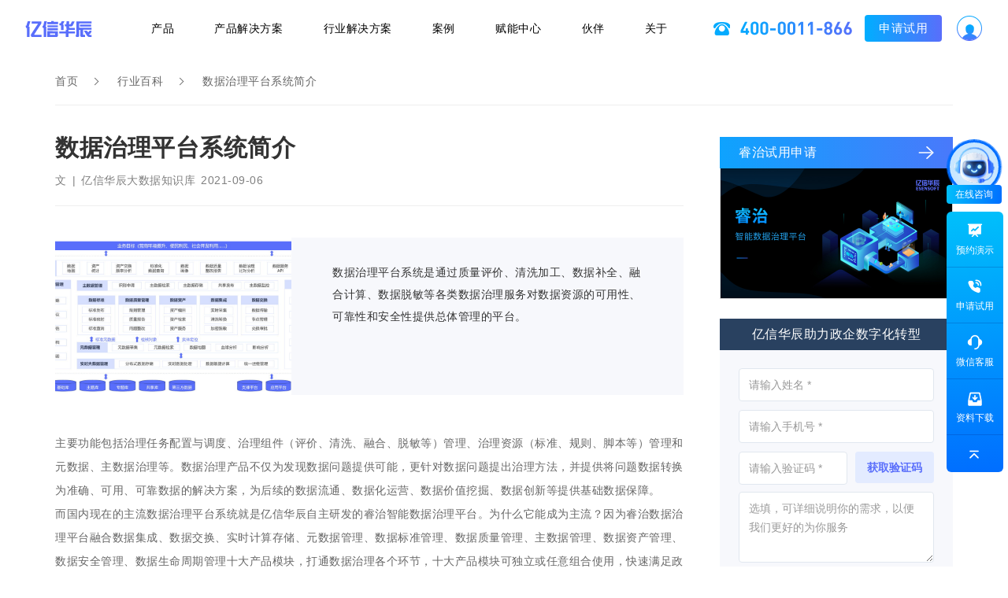

--- FILE ---
content_type: text/html; charset=utf-8
request_url: https://www.esensoft.com/knowledge/24.html
body_size: 24024
content:
<!DOCTYPE html>
<html lang="en">
<head>
    <meta charset="UTF-8">
    <meta name="viewport" content="width=device-width,user-scalable=no,initial-scale=1.0,maximum-scale=1.0,minimum-scale=1.0">
    <meta name="format-detection" content="telephone=no">
    <title>数据治理平台系统简介-亿信华辰大数据知识库</title>
    <meta name="keywords" content="数据治理平台系统简介" />
    <meta name="description" content="亿信华辰大数据知识库包含数据治理平台系统简介相关内容，亿信华辰是中国专业的智能数据产品与服务提供商，主打产品为数据分析平台亿信ABI及睿治数据治理平台，助力政企数字化转型。" />
    <meta property="og:title" content="数据治理平台系统简介-亿信华辰大数据知识库" />
    <meta property="og:description" content="亿信华辰大数据知识库包含数据治理平台系统简介相关内容，亿信华辰是中国专业的智能数据产品与服务提供商，主打产品为数据分析平台亿信ABI及睿治数据治理平台，助力政企数字化转型。" />
    <meta property="og:image" content="" />
    <meta property="og:url" content="https://www.esensoft.com/knowledge/24.html" />
    <meta property="og:site_name" content="北京亿信华辰软件有限责任公司" />
    <meta property="og:type" content="website" />
    <link rel="stylesheet" href="/static/js/layui/css/layui.css">
    <link rel="stylesheet" type="text/css" href="/data/static/100593559542942df08509bab1f8486c.css?t=2025120212075" />
    <script type="text/javascript">window.Config = {"jsname":"knowledge","actionname":"view","debug":false,"version":"2025120212075"};</script>
    <script>var uid="",uname="";(function() {var _53code = document.createElement("script");_53code.src = "https://tb.53kf.com/code/code/d3014dbfafee7dd29b578be28df84f880/1?u_cust_id="+uid+"&u_cust_name="+uname;var s = document.getElementsByTagName("script")[0]; s.parentNode.insertBefore(_53code, s);})();</script>
<script>
  var _hmt = _hmt || [];
  _hmt.push(['_setCustomVar', 1, 'uid', "0", 1]);
  (function() {
    var hm = document.createElement("script");
    hm.src = "https://hm.baidu.com/hm.js?99696995dfd39dc403a32558eb9711d5";
    var s = document.getElementsByTagName("script")[0];
    s.parentNode.insertBefore(hm, s);
  })();
</script>

<!-- Google tag (gtag.js) -->
<script async src="https://www.googletagmanager.com/gtag/js?id=AW-11499171248"></script>
<script>
  window.dataLayer = window.dataLayer || [];
  function gtag(){dataLayer.push(arguments);}
  gtag('js', new Date());

  gtag('config', 'AW-11499171248');
</script>

<script type="text/javascript">
  window._agl = window._agl || [];
  (function () {
    _agl.push(
            ['production', '_f7L2XwGXjyszb4d1e2oxPybgD']
    );
    (function () {
      var agl = document.createElement('script');
      agl.type = 'text/javascript';
      agl.async = true;
      agl.src = 'https://fxgate.baidu.com/angelia/fcagl.js?production=_f7L2XwGXjyszb4d1e2oxPybgD';
      var s = document.getElementsByTagName('script')[0];
      s.parentNode.insertBefore(agl, s);
    })();
  })();
</script>

<script>
  var _esq = _esq || [];
  _esq.push(['_setCid', "0"]);
  _esq.push(['_setAid', "24"]);
  (function() {
    var url = (document.location.protocol == 'https:') ? document.location.protocol + '//' + document.domain + '/static' : 'https://www.esensoft.com/static', es = document.createElement("script"); es.type = 'text/javascript'; es.async = true;
    es.src = url + "/js/es_analysis/v.js";
    var s = document.getElementsByTagName("script")[0]; s.parentNode.insertBefore(es, s);
  })();
</script>

<script>
  var _paq = window._paq = window._paq || [];
  _paq.push(['trackPageView']);
  _paq.push(['enableLinkTracking']);
  if (uid) {_paq.push(['setUserId', uid]);}
  (function() {
    var u="https://analysis.esensoft.com/";
    _paq.push(['setTrackerUrl', u+'matomo.php']);
    _paq.push(['setSiteId', '4']);
    var d=document, g=d.createElement('script'), s=d.getElementsByTagName('script')[0];
    g.async=true; g.src=u+'matomo.js'; s.parentNode.insertBefore(g,s);
  })();
</script>
    <script>(function(w,d,t,r,u){var f,n,i;w[u]=w[u]||[],f=function(){var o={ti:"187124184", enableAutoSpaTracking: true};o.q=w[u],w[u]=new UET(o),w[u].push("pageLoad")},n=d.createElement(t),n.src=r,n.async=1,n.onload=n.onreadystatechange=function(){var s=this.readyState;s&&s!=="loaded"&&s!=="complete"||(f(),n.onload=n.onreadystatechange=null)},i=d.getElementsByTagName(t)[0],i.parentNode.insertBefore(n,i)})(window,document,"script","//bat.bing.com/bat.js","uetq");</script>
    <script>
        // Add this script right after your base UET tag code
        window.uetq = window.uetq || [];
        window.uetq.push('set', { 'pid': {
                'em': 'contoso@example.com', // Replace with the variable that holds the user's email address.
                'ph': '+14250000000', // Replace with the variable that holds the user's phone number.
            } });
    </script>
</head>
<body>
<header class="main-nav">
    
    <div class="max-width-1200">
        <div class="logo">
            <a href="/" title="商业智能BI工具,报表工具，报表软件"></a>
        </div>

        <div class="pc-show">
    <div class="nav-menu PC-nav-menu">
        <ul>
            <li _t_nav="710">
                <a class="menu-title open-line" href="/products.html" title="产品" onclick="_hmt.push(['_trackEvent', 'nav', 'click', '产品'])" target="_blank">产品</a>
                <div class="menu-drop menu-down-product">
                    <div class="menu-main">
                        <div class="menu-down-product-left">
                            <ul>
                                <li class="active"><a href="/products/abi.html" title="亿信ABI" target="_blank"><h5>BI数据分析</h5></a></li>
                                <li><a href="/products/esdmd.html" title="主数据" target="_blank"><h5>主数据</h5></a></li>
                                <li><a href="/data-governance.html" title="数据治理" target="_blank"><h5>数据治理</h5></a></li>
                                <li><a href="/products/esdatafactory.html" title="数据工厂" target="_blank"><h5>数据集成</h5></a></li>
                                <li><a href="/products/ireport.html" title="数据采集" target="_blank"><h5>数据采集</h5></a></li>
                                <li><a href="/products/powerindex.html" title="指标管理" target="_blank"><h5>指标管理</h5></a></li>
                                <li><a href="/products/esenask.html" title="智能体问数" target="_blank"><h5>智能体问数</h5></a></li>
                                <li><a href="/products/eswiseasset.html" title="睿营" target="_blank"><h5>资产运营</h5></a></li>
                            </ul>
                        </div>
                        <div class="menu-down-product-right">
                            <div class="menu-down-product-right-main active">
                                <div class="menu-down-center">
                                    <div class="height-scroll">
                                        <div class="title-top title-top-abi">
                                            <a class="icon-tb" href="/products/abi.html" title="亿信ABI - 一站式数据分析平台" onclick="_hmt.push(['_trackEvent', 'nav', 'click', '亿信ABI - 一站式数据分析平台'])" target="_blank">亿信ABI - 一站式数据分析平台</a>
                                        </div>
                                        <div class="title-center">
                                            <div class="list-text">
                                                <!-- <a href="/products/ireport.html" title="数据填报" onclick="_hmt.push(['_trackEvent', 'nav', 'click', '数据填报'])" target="_blank"> -->
                                                <a href="javascript:void (0);" title="数据填报" onclick="_hmt.push(['_trackEvent', 'nav', 'click', '数据填报'])" target="_blank">
                                                    <h6>数据填报</h6>
                                                    <p>零代码、低成本快速创建采集表</p>
                                                </a>
                                            </div>
                                            <div class="list-text">
                                                <!-- <a href="/products/esdatafactory.html" title="数据处理" onclick="_hmt.push(['_trackEvent', 'nav', 'click', '数据处理'])" target="_blank"> -->
                                                <a href="javascript:void (0);" title="数据处理" onclick="_hmt.push(['_trackEvent', 'nav', 'click', '数据处理'])" target="_blank">
                                                    <h6>数据处理</h6>
                                                    <p>基于大数据引擎，通过可视化组件、托拉拽式实现数据汇聚与集成开发</p>
                                                </a>
                                            </div>
                                            <div class="list-text">
                                                <!-- <a href="/products/powerindex.html" title="指标管理" onclick="_hmt.push(['_trackEvent', 'nav', 'click', '指标管理'])" target="_blank"> -->
                                                <a href="javascript:void (0);" title="指标管理" onclick="_hmt.push(['_trackEvent', 'nav', 'click', '指标管理'])" target="_blank">
                                                    <h6>指标管理<span class="icon-tags icon-hot"></span></h6>
                                                    <p>指标定义、指标建模、指标固化、指标分析，一体化完成指标的落地与应用</p>
                                                </a>
                                            </div>
                                            <div class="list-text">
                                                <!-- <a href="/products/esreport.html" title="报表分析" onclick="_hmt.push(['_trackEvent', 'nav', 'click', '报表分析'])" target="_blank"> -->
                                                <a href="javascript:void (0);" title="报表分析" onclick="_hmt.push(['_trackEvent', 'nav', 'click', '报表分析'])" target="_blank">    
                                                    <h6>报表分析<span class="icon-tags icon-hot"></span></h6>
                                                    <p>组件化、零sql实现各类复杂报表和丰富多样的图表分析</p>
                                                </a>
                                            </div>
                                            <div class="list-text">
                                                <!-- <a href="/products/wonderbi.html" title="敏捷分析" onclick="_hmt.push(['_trackEvent', 'nav', 'click', '敏捷分析'])" target="_blank"> -->
                                                <a href="javascript:void (0);" title="敏捷分析" onclick="_hmt.push(['_trackEvent', 'nav', 'click', '敏捷分析'])" target="_blank">    
                                                    <h6>敏捷分析</h6>
                                                    <p>面向业务人员，简单拖拽即可生成可视化图表</p>
                                                </a>
                                            </div>
                                            <div class="list-text">
                                                <!-- <a href="/products/data-visualization.html" title="大屏可视化" onclick="_hmt.push(['_trackEvent', 'nav', 'click', '大屏可视化'])" target="_blank"> -->
                                                <a href="javascript:void (0);" title="大屏可视化" onclick="_hmt.push(['_trackEvent', 'nav', 'click', '大屏可视化'])" target="_blank">
                                                    <h6>大屏可视化<span class="icon-tags icon-hot"></span></h6>
                                                    <p>内置150+特效组件，快速打造酷炫灵动的可视化大屏，支持在线编码，拓展视觉体验至极致</p>
                                                </a>
                                            </div>
                                            <div class="list-text">
                                                <!-- <a href="/products/esenask.html" title="智能分析" onclick="_hmt.push(['_trackEvent', 'nav', 'click', '智能分析'])" target="_blank"> -->
                                                <a href="javascript:void (0);" title="智能分析" onclick="_hmt.push(['_trackEvent', 'nav', 'click', '智能分析'])" target="_blank">    
                                                    <h6>智能分析</h6>
                                                    <p>搭载自然语言分析引擎，引入AI大模型技术，通过简单的对话问答实现快速数据分析</p>
                                                </a>
                                            </div>
                                            <div class="list-text">
                                                <!-- <a href="/products/wonderdm.html" title="数据挖掘" onclick="_hmt.push(['_trackEvent', 'nav', 'click', '数据挖掘'])" target="_blank"> -->
                                                <a href="javascript:void (0);" title="数据挖掘" onclick="_hmt.push(['_trackEvent', 'nav', 'click', '数据挖掘'])" target="_blank">
                                                    <h6>数据挖掘</h6>
                                                    <p>涵盖回归分析、分类分析、聚类分析及时间序列预测等高级功能，深入探掘数据的内在价值</p>
                                                </a>
                                            </div>
                                            <div class="list-text">
                                                <a href="javascript:void (0);" title="移动应用" onclick="_hmt.push(['_trackEvent', 'nav', 'click', '移动应用'])">
                                                    <h6>移动应用</h6>
                                                    <p>移动采集、审批、分析一站式解决移动办公诉求</p>
                                                </a>
                                            </div>
                                        </div>
                                    </div>
                                    <div class="title-bottom">联系销售：400-0011-866</div>
                                </div>
                                <div class="menu-down-right">
                                    <div class="menu-down-right-card-line">
                                        <div class="menu-down-right-card">
                                            <img src="/static/images/xiaoyi_2018/common/nav-abi.png" alt="亿信ABI">
                                            <p>一站式数据分析平台</p>
                                            <a href="http://yxabi.esensoft.com/abi/eportal/pcportal/portal.do?id=2023FMY&original=true&loginid=demo&pw=%7Bfe01ce2a7fbac8fafaed7c982a04e229%7D" title="DEMO体验" target="_blank" rel="nofollow">DEMO体验</a>
                                            <!-- <a href="https://abi.esensoft.com" title="免费试用" target="_blank" rel="nofollow">免费试用</a> -->
                                            <a href="/products/abi.html" title="查看详情" target="_blank">查看详情</a>
                                            <div class="pc-menu-close"></div>
                                        </div>
                                    </div>

                                    <div class="title-bottom">
                                        <p>了解ABI</p>
                                        <div class="btn-video btn-video0" data-src="/static/video/abi/abiShip.mp4">
                                            <img src="/static/images/xiaoyi_2018/common/ABI-video.jpg" alt="亿信ABI产品视频" title="亿信ABI产品视频" />
                                        </div>
                                    </div>
                                </div>
                            </div>

                            <div class="menu-down-product-right-main">
                                <div class="menu-down-center">
                                    <div class="height-scroll">
                                        <div class="title-top title-top-mdm">
                                            <a class="icon-tb" href="/products/esdmd.html" title="睿码主数据管理平台" onclick="_hmt.push(['_trackEvent', 'nav', 'click', '睿码主数据管理平台'])" target="_blank">睿码主数据管理平台</a>
                                        </div>
                                        <div class="title-intro-text">
                                            <p>全程“零”编码，高效实现主数据模型、主数据维护、主数据分发、主数据质量的全过程管理，为企业主数据管理落地提供有效支撑，实现各业务系统间的主数据共享，保障企业主数据的唯一性、准确性、一致性。</p>
                                        </div>
                                        <div class="title-center">
                                            <div class="list-text">
                                                <a href="javascript:void (0);" title="主数据模型" target="_blank">
                                                    <h6>主数据模型</h6>
                                                    <p>内置多类主数据模版，可视化实现多视角模型定义，满足复杂规则的编码自动控制</p>
                                                </a>
                                            </div>
                                            <div class="list-text">
                                                <a href="javascript:void (0);" title="主数据维护" target="_blank">
                                                    <h6>主数据维护</h6>
                                                    <p>多种数据接入方式，支持不同场景的审批管控，数据版本可回溯，满足主数据的全生命周期管理</p>
                                                </a>
                                            </div>
                                            <div class="list-text">
                                                <a href="javascript:void (0);" title="主数据分发" target="_blank">
                                                    <h6>主数据分发</h6>
                                                    <p>拖拽式任务设计，内置丰富组件，支持主动式、被动式分发模式</p>
                                                </a>
                                            </div>
                                            <div class="list-text">
                                                <a href="javascript:void (0);" title="主数据质量管理" target="_blank">
                                                    <h6>主数据质量管理</h6>
                                                    <p>全过程质量管控，支持内置及自定义规则，提供图表式质检报告</p>
                                                </a>
                                            </div>
                                        </div>
                                    </div>
                                    <div class="title-bottom">联系销售：400-0011-866</div>
                                </div>
                                <div class="menu-down-right">
                                    <div class="menu-down-right-card">
                                        <img src="/static/images/xiaoyi_2018/common/nav-mdm.png" alt="主数据管理平台">
                                        <p>主数据管理平台</p>
                                        <a href="http://mdmdemo.esensoft.com/mdm/web/eportal/view.do?portalid=QCStabY1&original=true&userid=demo&pw=%7Bfe01ce2a7fbac8fafaed7c982a04e229%7D" title="DEMO体验" target="_blank" rel="nofollow">DEMO体验</a>
                                        <!-- <a href="/login/login.html?t=13&p=5Li75pWw5o2u566h55CG5bmz5Y%2BwLUVzTURN&type=Nw%3D%3D" title="免费试用" target="_blank">免费试用</a> -->
                                        <a href="/products/esdmd.html" title="查看详情" target="_blank">查看详情</a>
                                        <div class="pc-menu-close"></div>
                                    </div>
                                </div>
                            </div>

                            <div class="menu-down-product-right-main">
                                <div class="menu-down-center">
                                    <div class="height-scroll">
                                        <div class="title-top title-top-wise">
                                            <a class="icon-tb" href="/data-governance.html" title="智能数据治理平台" onclick="_hmt.push(['_trackEvent', 'nav', 'click', '智能数据治理平台'])" target="_blank">睿治 - 智能数据治理平台</a>
                                        </div>
                                        <div class="title-center">
                                            <!--<div class="list-text">
                                                <a href="/products/esdmd.html" title="主数据管理" onclick="_hmt.push(['_trackEvent', 'nav', 'click', '主数据管理'])" target="_blank">
                                                    <h6>主数据管理<span class="icon-tags icon-hot"></span></h6>
                                                    <p>集中统一管理，构建企业黄金数据</p>
                                                </a>
                                            </div>-->
                                            <div class="list-text">
                                                <a href="javascript:void (0);" title="模型管理" onclick="_hmt.push(['_trackEvent', 'nav', 'click', '模型管理'])" target="_blank">
                                                    <h6>模型管理<span class="icon-tags icon-hot"></span></h6>
                                                    <p>在线模型设计，深度融合数据标准，规范数据定义</p>
                                                </a>
                                            </div>
                                            <div class="list-text">
                                                <!--<a href="/products/espowermeta.html" title="元数据管理" onclick="_hmt.push(['_trackEvent', 'nav', 'click', '元数据管理'])" target="_blank">-->
                                                <a href="javascript:void (0);" title="元数据管理" onclick="_hmt.push(['_trackEvent', 'nav', 'click', '元数据管理'])" target="_blank">
                                                    <h6>元数据管理<span class="icon-tags icon-hot"></span></h6>
                                                    <p>自动化元数据感知，全链路血缘提取，理清数据资源</p>
                                                </a>
                                            </div>
                                            <div class="list-text">
                                            	<!--<a href="/products/DataStandards.html" title="数据标准管理" onclick="_hmt.push(['_trackEvent', 'nav', 'click', '数据标准管理'])" target="_blank">-->
                                                <a href="javascript:void (0);" title="数据标准管理" onclick="_hmt.push(['_trackEvent', 'nav', 'click', '数据标准管理'])" target="_blank">
                                                    <h6>数据标准</h6>
                                                    <p>智能化标准推荐，一键式数据落标，树立数据权威</p>
                                                </a>
                                            </div>
                                            <div class="list-text">
                                            	<!--<a href="/products/esdataclean.html" title="数据质量管理" onclick="_hmt.push(['_trackEvent', 'nav', 'click', '数据质量管理'])" target="_blank">-->
                                                <a href="javascript:void (0);" title="数据质量管理" onclick="_hmt.push(['_trackEvent', 'nav', 'click', '数据质量管理'])" target="_blank">
                                                    <h6>数据质量</h6>
                                                    <p>“零”编码规则搭建，全流程质量整改，高速数据质检</p>
                                                </a>
                                            </div>
                                            <div class="list-text">
                                            	<!--<a href="/products/esdataassets.html" title="数据资产管理" onclick="_hmt.push(['_trackEvent', 'nav', 'click', '数据资产管理'])" target="_blank">-->
                                                <a href="javascript:void (0);" title="数据资产管理" onclick="_hmt.push(['_trackEvent', 'nav', 'click', '数据资产管理'])" target="_blank">
                                                    <h6>数据资产管理<span class="icon-tags icon-hot"></span></h6>
                                                    <p>规范资产目录，自助式数据共享，释放资产价值</p>
                                                </a>
                                            </div>
                                            <div class="list-text">
                                            	<!--<a href="/products/esdatafactory.html" title="数据集成管理" onclick="_hmt.push(['_trackEvent', 'nav', 'click', '数据集成管理'])" target="_blank">-->
                                                <a href="javascript:void (0);" title="数据集成管理" onclick="_hmt.push(['_trackEvent', 'nav', 'click', '数据集成管理'])" target="_blank">
                                                    <h6>数据集成管理</h6>
                                                    <p>基于大数据引擎，通过可视化组件、托拉拽式实现数据汇聚与集成开发</p>
                                                </a>
                                            </div>
                                            <div class="list-text">
                                            	<!--<a href="/products/esdataexchange.html" title="数据交换管理" onclick="_hmt.push(['_trackEvent', 'nav', 'click', '数据交换管理'])" target="_blank">-->
                                                <a href="javascript:void (0);" title="数据交换管理" onclick="_hmt.push(['_trackEvent', 'nav', 'click', '数据交换管理'])" target="_blank">
                                                    <h6>数据交换管理</h6>
                                                    <p>超30+主流数据库、国产库、大数据库、文件、消息队列等接口之间极速交换结构化、非结构化数据</p>
                                                </a>
                                            </div>
                                            <!--<div class="list-text">
                                                <a href="/products/petabase.html" title="实时计算存储" onclick="_hmt.push(['_trackEvent', 'nav', 'click', '实时计算存储'])" target="_blank">
                                                    <h6>实时计算存储</h6>
                                                    <p>企业级实时大数据管理，支撑实时决策</p>
                                                </a>
                                            </div>-->
                                            <div class="list-text">
                                                <a href="javascript:void (0);" title="数据安全管理">
                                                    <h6>数据安全管理</h6>
                                                    <p>构建分级分类体系，动态数据脱敏，保障数据安全</p>
                                                </a>
                                            </div>
                                            <div class="list-text">
                                                <a href="javascript:void (0);" title="数据生命周期管理">
                                                    <h6>数据生命周期管理</h6>
                                                    <p>全盘监控数据，决策数据周期，释放数据资源</p>
                                                </a>
                                            </div>
                                        </div>
                                    </div>
                                    <div class="title-bottom">联系销售：400-0011-866</div>
                                </div>
                                <div class="menu-down-right">
                                    <div class="menu-down-right-card-line">
                                        <div class="menu-down-right-card">
                                            <img src="/static/images/xiaoyi_2018/common/nav-wise.png" alt="睿治数据治理平台">
                                            <p>智能数据治理平台</p>
                                            <a href="http://edgdemo.esensoft.com/edg261/web/eportal/view.do?portalid=2023_FMY&original=true&userId=demo&pw=%7Bfe01ce2a7fbac8fafaed7c982a04e229%7D" title="DEMO体验" target="_blank" rel="nofollow">DEMO体验</a>
                                            <!-- <a href="https://wise.esensoft.com" title="免费试用" target="_blank" rel="nofollow">免费试用</a> -->
                                            <a href="/data-governance.html" title="查看详情" target="_blank">查看详情</a>
                                            <div class="pc-menu-close"></div>
                                        </div>
                                    </div>

                                    <div class="title-bottom">
                                        <p>了解睿治</p>
                                        <div class="btn-video btn-video0" data-src="/static/images/xiaoyi_2018/product/ruizhi/rzsp.mp4">
                                            <img src="/static/images/xiaoyi_2018/common/ruizhi-video.jpg" alt="睿治-数据治理产品视频" title="睿治-数据治理产品视频" />
                                        </div>
                                    </div>
                                </div>
                            </div>

                            <div class="menu-down-product-right-main">
                                <div class="menu-down-center">
                                    <div class="height-scroll">
                                        <div class="title-top title-top-edf">
                                            <a class="icon-tb" href="/products/esdatafactory.html" title="数据工厂系统" target="_blank">数据工厂系统</a>
                                        </div>
                                        <div class="title-intro-text">
                                            <p>覆盖数据建模、采集、处理、集成、共享、交换、安全脱敏于一体，一站式解决数据开发所有的问题。</p>
                                        </div>
                                        <div class="title-center">
                                            <div class="list-text">
                                                <a href="javascript:void (0);" title="模型管理" target="_blank">
                                                    <h6>模型管理</h6>
                                                    <p>结合标准体系的可视化建模工具，支持模型的正、逆向构建</p>
                                                </a>
                                            </div>
                                            <div class="list-text">
                                                <a href="javascript:void (0);" title="任务管理" target="_blank">
                                                    <h6>任务管理</h6>
                                                    <p>拖拽式任务编排，内置丰富组件，支撑亿级数据的快速处理与迁移</p>
                                                </a>
                                            </div>
                                            <div class="list-text">
                                                <a href="javascript:void (0);" title="调度管理" target="_blank">
                                                    <h6>调度管理</h6>
                                                    <p>具备高并发、高吞吐量、低延迟的一体化任务编排能力，可视化设计、分布式运行</p>
                                                </a>
                                            </div>
                                            <div class="list-text">
                                                <a href="javascript:void (0);" title="监控中心" target="_blank">
                                                    <h6>监控中心</h6>
                                                    <p>提供图形化的任务监控和日志跟踪，面向运维、管理人员的完善监控体系</p>
                                                </a>
                                            </div>
                                        </div>
                                    </div>
                                    <div class="title-bottom">联系销售：400-0011-866</div>
                                </div>
                                <div class="menu-down-right">
                                    <div class="menu-down-right-card">
                                        <img src="/static/images/xiaoyi_2018/common/nav-edf.png" alt="数据工厂系统">
                                        <p>数据工厂系统</p>
                                        <a href="http://yxabi.esensoft.com/abi/eportal/pcportal/portal.do?filepath=/root/products/eportal/pcportal/pages/esp/2023_GNYS/page1.esp&loginid=demo&pw=%7Bfe01ce2a7fbac8fafaed7c982a04e229%7D" title="DEMO体验" target="_blank" rel="nofollow">DEMO体验</a>
                                        <a href="/products/esdatafactory.html" title="查看详情" target="_blank">查看详情</a>
                                        <div class="pc-menu-close"></div>
                                    </div>
                                </div>
                            </div>

                            <div class="menu-down-product-right-main">
                                <div class="menu-down-center">
                                    <div class="height-scroll">
                                        <div class="title-top title-top-i">
                                            <a class="icon-tb" href="/products/ireport.html" title="数据采集汇总平台" target="_blank">数据采集汇总平台</a>
                                        </div>
                                        <div class="title-center">
                                            <div class="list-text">
                                                <a href="javascript:void (0);" title="表单设计" target="_blank">
                                                    <h6>表单设计</h6>
                                                    <p>纯web设计器，零编码完成基本表、变长表、中国式复杂报表、套打表、问卷调查表等制作；支持年报、月报、日报，以及自定义报表期等多种数据采集报送频率</p>
                                                </a>
                                            </div>
                                            <div class="list-text">
                                                <a href="javascript:void (0);" title="数据填报" target="_blank">
                                                    <h6>数据填报</h6>
                                                    <p>提供在线填报和离线填报两种应用模式，也支持跨数据源取数；填报数据自动缓存在WEB浏览器中，即使宕机也不会丢失</p>
                                                </a>
                                            </div>
                                            <div class="list-text">
                                                <a href="javascript:void (0);" title="数据审核" target="_blank">
                                                    <h6>数据审核</h6>
                                                    <p>支持单表审核、全套审核、成批审核等多种层次的审核操作，通过醒目的背景颜色标识提示相关单元格</p>
                                                </a>
                                            </div>
                                            <div class="list-text">
                                                <a href="javascript:void (0);" title="数据审批" target="_blank">
                                                    <h6>数据审批</h6>
                                                    <p>内置灵活轻便的工作流引擎，实现了用户业务过程的自动化；支持层层审批、上级审批、越级审批、自定义审批等多种审批方式</p>
                                                </a>
                                            </div>
                                            <div class="list-text">
                                                <a href="javascript:void (0);" title="数据汇总" target="_blank">
                                                    <h6>数据汇总</h6>
                                                    <p>对于下级填报单位上报的数据，上级汇总单位可将其进行汇总；支持层层汇总、直接下级汇总、选择单位汇总、按条件汇总、按代码组汇总、按关键字汇总、自定义汇总等</p>
                                                </a>
                                            </div>
                                            <div class="list-text">
                                                <a href="javascript:void (0);" title="数据管理" target="_blank">
                                                    <h6>数据管理</h6>
                                                    <p>提供数据锁定机制，防止报表数据被意外修改；支持数据留痕，辅助用户过程追溯；未及时上报的用户自动催报；所见即所得的打印输出等</p>
                                                </a>
                                            </div>
                                            <div class="list-text">
                                                <a href="javascript:void (0);" title="数据接口" target="_blank">
                                                    <h6>数据接口</h6>
                                                    <p>提供多种类型的数据接口，可以导入EXCEL、DBF、二进制、文本等格式的数据，可以将报表数据批量输出为HTML、EXCEL、XML、TXT等格式</p>
                                                </a>
                                            </div>
                                        </div>
                                    </div>
                                    <div class="title-bottom">联系销售：400-0011-866</div>
                                </div>
                                <div class="menu-down-right">
                                    <div class="menu-down-right-card">
                                        <img src="/static/images/xiaoyi_2018/common/nav-i.png" alt="数据采集汇总平台">
                                        <p>数据采集汇总平台</p>
                                        <a href="http://eseni.esensoft.com/irpt/eportal/pcportal/portal.do?portalid=GDY&original=true&id=demo&pw=%7Bfe01ce2a7fbac8fafaed7c982a04e229%7D" title="DEMO体验" target="_blank" rel="nofollow">DEMO体验</a>
                                        <a href="/products/ireport.html" title="查看详情" target="_blank">查看详情</a>
                                        <div class="pc-menu-close"></div>
                                    </div>
                                </div>
                            </div>

                            <div class="menu-down-product-right-main">
                                <div class="menu-down-center">
                                    <div class="height-scroll">
                                        <div class="title-top title-top-epi">
                                            <a class="icon-tb" href="/products/powerindex.html" title="指标管理平台" target="_blank">指标管理平台</a>
                                        </div>
                                        <div class="title-intro-text">
                                            <p>统一指标定义，实现“一变多变、一数多现”的数据管理效果，为企业提供强有力的数字化保障和驱动效应。</p>
                                        </div>
                                        <div class="title-center">
                                            <div class="list-text">
                                                <a href="javascript:void (0);" title="指标体系建设" target="_blank">
                                                    <h6>指标体系建设</h6>
                                                    <p>采用可视化、导向式方式构建指标业务域，形成指标地图，全局指标一览在目</p>
                                                </a>
                                            </div>
                                            <div class="list-text">
                                                <a href="javascript:void (0);" title="指标管理与加工" target="_blank">
                                                    <h6>指标管理与加工</h6>
                                                    <p>流程化自助式的定义、开发、维护各类指标，零建模，业务人员即刻上手</p>
                                                </a>
                                            </div>
                                            <div class="list-text">
                                                <a href="javascript:void (0);" title="指标运营" target="_blank">
                                                    <h6>指标运营</h6>
                                                    <p>智能指标预警和指标溯源，全面掌握指标来源及加工过程，随时掌控指标数据潜在风险</p>
                                                </a>
                                            </div>
                                            <div class="list-text">
                                                <a href="javascript:void (0);" title="指标服务" target="_blank">
                                                    <h6>指标服务</h6>
                                                    <p>助力企业更好地查询、使用指标，提供共享、交换、订阅、分析、API接口等应用服务</p>
                                                </a>
                                            </div>
                                        </div>
                                    </div>
                                    <div class="title-bottom">联系销售：400-0011-866</div>
                                </div>
                                <div class="menu-down-right">
                                    <div class="menu-down-right-card">
                                        <img src="/static/images/xiaoyi_2018/common/nav-epi.png" alt="指标管理平台">
                                        <p>指标管理平台</p>
                                        <a href="http://epi.esensoft.com/EPI" title="DEMO体验" target="_blank" rel="nofollow">DEMO体验</a>
                                        <a href="/products/powerindex.html" title="查看详情" target="_blank">查看详情</a>
                                        <div class="pc-menu-close"></div>
                                    </div>
                                </div>
                            </div>

                            <div class="menu-down-product-right-main">
                                <div class="menu-down-center">
                                    <div class="height-scroll">
                                        <div class="title-top title-top-ask">
                                            <a class="icon-tb" href="/products/esenask.html" title="智问" target="_blank">智问</a>
                                        </div>
                                        <div class="title-intro-text">
                                            <p>企业级智能体平台，低门槛搭建智能体，灵活编排流程，融合 LLM 实现“问数”、“问知识”</p>
                                        </div>
                                        <div class="title-center">
                                            <div class="list-text">
                                                <a href="javascript:void (0);" title="对话式数据探索的智能问数" target="_blank">
                                                    <h6>对话式数据探索的智能问数</h6>
                                                    <p>面向业务的对话式问数，即问即答，更懂你的诉求</p>
                                                </a>
                                            </div>
                                            <div class="list-text">
                                                <a href="javascript:void (0);" title="2、更懂数据见解的智能洞察" target="_blank">
                                                    <h6>更懂数据见解的智能洞察</h6>
                                                    <p>理解数据，洞察数据，更懂数据内容，把数据见解讲给你听</p>
                                                </a>
                                            </div>
                                            <div class="list-text">
                                                <a href="javascript:void (0);" title="数据驱动的智能图表" target="_blank">
                                                    <h6>数据驱动的智能图表</h6>
                                                    <p>动态地分析数据特点，提供最合适的图表类型展示，让数据展现更简单</p>
                                                </a>
                                            </div>
                                            <div class="list-text">
                                                <a href="javascript:void (0);" title="对话式智能看板" target="_blank">
                                                    <h6>对话式智能看板</h6>
                                                    <p>完全是颠覆做表的方式，一句话看板创建，启发式内容制作</p>
                                                </a>
                                            </div>
                                            <div class="list-text">
                                                <a href="javascript:void (0);" title="交互式智能报告" target="_blank">
                                                    <h6>交互式智能报告</h6>
                                                    <p>智能化生成包含深入分析和建议的报告，复杂数据简单化，释放数据潜力</p>
                                                </a>
                                            </div>
                                            <div class="list-text">
                                                <a href="javascript:void (0);" title="对话式大屏汇报" target="_blank">
                                                    <h6>对话式大屏汇报</h6>
                                                    <p>数据跃然屏上的AI大屏汇报，让数据讲述故事</p>
                                                </a>
                                            </div>
                                            <div class="list-text">
                                                <a href="javascript:void (0);" title="一键查询海量文档的知识问答" target="_blank">
                                                    <h6>一键查询海量文档的知识问答</h6>
                                                    <p>海量知识，一触即达，提供更智能的知识检索服务，快速找到“对”的人</p>
                                                </a>
                                            </div>
                                            <div class="list-text">
                                                <a href="javascript:void (0);" title="智能决策的数字助理" target="_blank">
                                                    <h6>智能决策的数字助理</h6>
                                                    <p>不止于工具，更是随时待命的得力助手。一声指令，为您提供即时的数据分析和决策支持</p>
                                                </a>
                                            </div>
                                        </div>
                                    </div>
                                    <div class="title-bottom">联系销售：400-0011-866</div>
                                </div>
                                <div class="menu-down-right">
                                    <div class="menu-down-right-card">
                                        <img src="/static/images/xiaoyi_2018/common/nav-ask.png" alt="智能数据问答平台">
                                        <p>智能数据问答平台</p>
                                        <!--<a href="https://ask.esensoft.com/eask/esearch/query.do?action=toMultiPage&id=demo&pw=demo" title="DEMO体验" target="_blank" rel="nofollow">DEMO体验</a>-->
                                        <a href="/products/esenask.html" title="查看详情" target="_blank">查看详情</a>
                                        <div class="pc-menu-close"></div>
                                    </div>
                                </div>
                            </div>

                            <div class="menu-down-product-right-main">
                                <div class="menu-down-center">
                                    <div class="height-scroll">
                                        <div class="title-top title-top-ruiying">
                                            <a class="icon-tb" href="/products/eswiseasset.html" title="睿营——数据资产运营平台" target="_blank">睿营——数据资产运营平台</a>
                                        </div>
                                        <div class="title-intro-text">
                                            <p>面向企业级数据资产交易运营场景，助力企业实现数据资产的价值挖掘、升值和资产变现。</p>
                                        </div>
                                        <div class="title-center">
                                            <div class="list-text">
                                                <a href="javascript:void (0);" title="资产开发计算" target="_blank">
                                                    <h6>资产开发计算</h6>
                                                    <p>提供上百类数据交换、汇聚、处理能力；零代码数据模型开发。</p>
                                                </a>
                                            </div>
                                            <div class="list-text">
                                                <a href="javascript:void (0);" title="资产治理分析" target="_blank">
                                                    <h6>资产治理分析</h6>
                                                    <p>全链路数据治理，把控资产质量，理清资产血缘。</p>
                                                </a>
                                            </div>
                                            <div class="list-text">
                                                <a href="javascript:void (0);" title="资产盘点管理" target="_blank">
                                                    <h6>资产盘点管理</h6>
                                                    <p>定义、盘点、规划无序的数据类和应用类资源，构建数据资产管理体系。</p>
                                                </a>
                                            </div>
                                            <div class="list-text">
                                                <a href="javascript:void (0);" title="资产服务共享" target="_blank">
                                                    <h6>资产服务共享</h6>
                                                    <p>提供数据资源门户，及数据API、数据服务等快速检索能力；动态脱敏、加密保障数据安全。</p>
                                                </a>
                                            </div>
                                            <div class="list-text">
                                                <a href="javascript:void (0);" title="资产交易流通" target="_blank">
                                                    <h6>资产交易流通</h6>
                                                    <p>提供用户注册、审批、订购等一体化管理，持续提升企业数据资产价值。</p>
                                                </a>
                                            </div>
                                        </div>
                                    </div>
                                    <div class="title-bottom">联系销售：400-0011-866</div>
                                </div>
                                <div class="menu-down-right">
                                    <div class="menu-down-right-card">
                                        <img src="/static/images/xiaoyi_2018/common/nav-ruiying.png" alt="睿营——数据资产运营平台">
                                        <p>数据资产运营平台</p>
                                        <!-- <a href="http://yxabi.esensoft.com/abi/eportal/pcportal/portal.do?filepath=/root/products/eportal/pcportal/pages/esp/2023_GNYS/page1.esp&loginid=demo&pw=%7Bfe01ce2a7fbac8fafaed7c982a04e229%7D" title="DEMO体验" target="_blank" rel="nofollow">DEMO体验</a> -->
                                        <a href="/products/eswiseasset.html" title="查看详情" target="_blank">查看详情</a>
                                        <div class="pc-menu-close"></div>
                                    </div>
                                </div>
                            </div>

                        </div>
                    </div>
                </div>
            </li>

            <li _t_nav="991">
                <a class="menu-title open-line" href="/solutions.html#planProduct" title="产品解决方案" target="_blank">产品解决方案</a>
                <div class="menu-drop menu-down-solutionsPro">
                    <div class="max-width-1200">
                        <div class="menu-main">
                            <div class="menu-down-left">
                                <div class="height-scroll">
                                    <div class="title-center">
                                        <div class="list-text">
                                            <a href="/solutions/esenruizhi/DataGovernance.html" title="大数据治理方案" target="_blank">
                                                <h6>大数据治理方案</h6>
                                                <p>从采、存、管、用四大方面构建数据治理体系，实现数字化经营</p>
                                            </a>
                                        </div>
                                        <div class="list-text">
                                            <a href="/solutions/esenruizhi/MDM.html" title="主数据管理方案" target="_blank">
                                                <h6>主数据管理方案<span class="icon-tags icon-hot"></span></h6>
                                                <p>主数据全生命周期管理，保障主数据一致性、权威性、共享性，提高企业运营效率</p>
                                            </a>
                                        </div>
                                        <div class="list-text">
                                            <a href="/solutions/esenruizhi/powermeta.html" title="数据资产盘点方案" target="_blank">
                                                <h6>数据资产盘点方案<span class="icon-tags icon-hot"></span></h6>
                                                <p>以元数据管理摸清家底，以资产编目盘点数据资产，提供数据服务</p>
                                            </a>
                                        </div>
                                        <div class="list-text">
                                            <a href="/solutions/esenruizhi/bi.html" title="数据仓库及商业智能方案" target="_blank">
                                                <h6>数据仓库及商业智能方案<span class="icon-tags icon-hot"></span></h6>
                                                <p>集数据采集补录、数据ETL建模、数据实时存储、数据分析展现等应用场景于一体</p>
                                            </a>
                                        </div>
                                        <div class="list-text">
                                            <a href="/solutions/esenruizhi/DataAssets.html" title="大数据资产管理方案" target="_blank">
                                                <h6>大数据资产管理方案</h6>
                                                <p>集数据集成、数据治理、资产规划开发、资产运营等场景应用于一体</p>
                                            </a>
                                        </div>
                                        <div class="list-text">
                                            <a href="/solutions/esenruizhi/DataStandardAndClean.html" title="数据标准化及质量管控方案" target="_blank">
                                                <h6>数据标准化及质量管控方案</h6>
                                                <p>集元数据采集和规整、数据标准建立与评估、数据质量管控等场景应用于一体</p>
                                            </a>
                                        </div>
                                        <div class="list-text">
                                            <a href="/solutions/esenruizhi/powerindex.html" title="指标体系建设方案" target="_blank">
                                                <h6>指标体系建设方案</h6>
                                                <p>面向业务和技术提供指标管理指标分析等服务的指标统一管理平台</p>
                                            </a>
                                        </div>
                                        <div class="list-text">
                                            <a href="/solutions/esenruizhi/petabase.html" title="仓湖一体数据中心建设方案" target="_blank">
                                                <h6>仓湖一体数据中心建设方案</h6>
                                                <p>涵盖数据存储、数据集成、数据交换、数据共享等方面，为企业用户提供云原生仓湖一体解决方案</p>
                                            </a>
                                        </div>
                                        <div class="list-text">
                                            <a href="/products/esdatastation.html" title="数据中台建设方案" target="_blank">
                                                <h6>数据中台解决方案</h6>
                                                <p>提供数据全生命周期过程的数据服务手段，实现数据应用到数据运营</p>
                                            </a>
                                        </div>
                                        <div class="list-text">
                                            <a href="/solutions/esenruizhi/ddplatform.html" title="数据开发平台建设方案" target="_blank">
                                                <h6>数据开发平台建设方案</h6>
                                                <p>基于大模型AI的智能化低代码数据开发平台,助力企业高效构建现代化数据仓库、数据湖</p>
                                            </a>
                                        </div>
                                        <div class="list-text">
                                            <a href="/solutions/intelligent-data-query.html" title="智能问数解决方案" target="_blank">
                                                <h6>智能问数解决方案</h6>
                                                <p>基于大模型（LLM）与BI引擎深度融合的新一代数据智能平台，致力于打造会说话的数据助手</p>
                                            </a>
                                        </div>
                                        <div class="list-text">
                                            <a href="/solutions/high-quality-dataset-construction.html" title="高质量数据集建设方案" target="_blank">
                                                <h6>高质量数据集建设方案</h6>
                                                <p>构建标准化的高质量数据集体系，打通从采集到训练的全链路</p>
                                            </a>
                                        </div>
                                    </div>
                                </div>
                                <div class="title-bottom">联系销售：400-0011-866</div>
                            </div>
                        </div>
                        <!-- 关闭按钮 -->
                        <div class="pc-menu-close"></div>
                    </div>
                </div>
            </li>
            <li _t_nav="1131">
                <a class="menu-title open-line" href="/solutions.html#planIndustry" title="行业解决方案" target="_blank">行业解决方案</a>
                    <div class="menu-drop menu-down-solutionsHy">
                        <div class="max-width-1200">
                            <div class="menu-main">
                                <div class="menu-down-left">
                                    <div class="height-scroll">
                                        <div class="title-center1">

                                            <div class="list-text1">
                                                <h5>
                                                    <i class="icon993"></i>
                                                    <span>金融</span>
                                                </h5>
                                                <div class="right-text">
                                                    <h6><a href="/solutions/unified-banking-report.html" title="银行一表通" target="_blank">银行一表通<span class="icon-tags icon-hot"></span></a></h6>
                                                    <h6><a href="/solutions/financial-regulatory-reporting.html" title="金融监管报送" target="_blank">金融监管报送<span class="icon-tags icon-hot"></span></a></h6>
                                                    <h6><a href="/solutions/financial-treasury-management.html" title="金融资金管理" target="_blank">金融资金管理</a></h6>
                                                    <h6><a href="/solutions/financial-data-governance.html" title="金融数据治理" target="_blank">金融数据治理<span class="icon-tags icon-hot"></span></a></h6>
                                                    <h6><a href="/solutions/financial-self-service-analytics.html" title="金融自助分析" target="_blank">金融自助分析</a></h6>
                                                    <h6><a href="/solutions/finance/847.html" title="金融管理驾驶舱" target="_blank">金融管理驾驶舱</a></h6>
                                                    <h6><a href="/solutions/finance/849.html" title="金融通用数仓" target="_blank">金融通用数仓</a></h6>
                                                    <h6><a href="/solutions/cognos.html" title="Cognos替代" target="_blank">Cognos替代</a></h6>
                                                </div>
                                            </div>
                                            <div class="list-text1">
                                                <h5>
                                                    <i class="icon1152"></i>
                                                    <span>制造</span>
                                                </h5>
                                                <div class="right-text">
                                                    <h6><a href="/solutions/discreteManufacturingMDM.html" title="离散制造主数据管理" target="_blank">离散制造主数据管理<span class="icon-tags icon-hot"></span></a></h6>
                                                    <h6><a href="/solutions/discreteManufacturing.html" title="离散制造数据治理" target="_blank">离散制造数据治理</a></h6>
                                                    <h6><a href="/solutions/medical_digitalize.html" title="军工制造数据中台" target="_blank">军工制造数据中台<span class="icon-tags icon-hot"></span></a></h6>
                                                    <h6><a href="/solutions/pharma-master-data-management.html" title="医药制造主数据管理" target="_blank">医药制造主数据管理<span class="icon-tags icon-hot"></span></a></h6>
                                                    <h6><a href="/solutions/baijiu.html" title="白酒制造主数据管理" target="_blank">白酒制造主数据管理</a></h6>
                                                    <h6><a href="/solutions/automobile.html" title="汽车制造数据治理" target="_blank">汽车制造数据治理</a></h6>
                                                    <h6><a href="/solutions/manufacturing.html" title="制造数据分析" target="_blank">制造数据分析</a></h6>
                                                </div>
                                            </div>
                                        </div>
                                        <div class="title-center1">
                                            <div class="list-text1">
                                                <h5>
                                                    <i class="icon1020"></i>
                                                    <span>医院</span>
                                                </h5>
                                                <div class="right-text">
                                                    <h6><a href="/solutions/healthcare-data-platform.html" title="健康医疗数据平台" target="_blank">健康医疗数据平台<span class="icon-tags icon-hot"></span></a></h6>
                                                    <h6><a href="/solutions/hospital-master-data-management.html" title="医院主数据管理" target="_blank">医院主数据管理</a></h6>
                                                    <h6><a href="/solutions/medical_digitalize.html" title="医院综合运营管理" target="_blank">医院综合运营管理<span class="icon-tags icon-hot"></span></a></h6>
                                                </div>
                                            </div>
                                            <div class="list-text1">
                                                <h5>
                                                    <i class="icon1022"></i>
                                                    <span>能源</span>
                                                </h5>
                                                <div class="right-text">
                                                    <h6><a href="/solutions/powerSector.html" title="电力数据分析" target="_blank">电力数据分析<span class="icon-tags icon-hot"></span></a></h6>
                                                    <h6><a href="/solutions/electricity.html" title="电力数据治理" target="_blank">电力数据治理<span class="icon-tags icon-hot"></span></a></h6>
                                                    <h6><a href="/solutions/energy.html" title="应急能源数据管理" target="_blank">应急能源数据管理</a></h6>
                                                </div>
                                            </div>
                                            <div class="list-text1">
                                                <h5>
                                                    <i class="icon1145"></i>
                                                    <span>教育</span>
                                                </h5>
                                                <div class="right-text">
                                                    <h6><a href="/solutions/smartCampus.html" title="智慧校园数据中台" target="_blank">智慧校园数据中台</a></h6>
                                                    <h6><a href="/solutions/educationPublisher.html" title="教育出版数据资产" target="_blank">教育出版数据资产</a></h6>
                                                </div>
                                            </div>
                                            <div class="list-text1">
                                                <h5>
                                                    <i class="icon1020"></i>
                                                    <span>卫生</span>
                                                </h5>
                                                <div class="right-text">
                                                    <h6><a href="/solutions/medical/738.html" title="卫生统计分析与决策支持" target="_blank">卫生统计分析与决策支持</a></h6>
                                                    <h6><a href="/solutions/medical/3290.html" title="卫生数据管理与服务" target="_blank">卫生数据管理与服务</a></h6>
                                                    <h6><a href="/solutions/medical/1133.html" title="卫生统计直报" target="_blank">卫生统计直报</a></h6>
                                                </div>
                                            </div>
                                            <div class="list-text1">
                                                <h5>
                                                    <i class="icon1175"></i>
                                                    <span>央国企</span>
                                                </h5>
                                                <div class="right-text">
                                                    <h6><a href="/solutions/stateOwnedEnterprise.html" title="央国企一站式数据治理" target="_blank">央国企一站式数据治理<span class="icon-tags icon-hot"></span></a></h6>
                                                    <h6><a href="/solutions/sasac-data-reporting.html" title="央国企国资监管" target="_blank">央国企国资监管<span class="icon-tags icon-hot"></span></a></h6>
                                                    <h6><a href="/u8finance.html" title="企业财务分析" target="_blank">企业财务分析</a></h6>
                                                </div>
                                            </div>
                                            <div class="list-text1">
                                                <h5>
                                                    <i class="icon992"></i>
                                                    <span>其他</span>
                                                </h5>
                                                <div class="right-text">
                                                    <h6><a href="/solutions/landedProperty.html" title="物业商管主数据管理" target="_blank">物业商管主数据管理</a></h6>    
                                                    <h6><a href="/retail.html" title="零售行业数据治理" target="_blank">零售行业数据治理</a></h6>
                                                    <h6><a href="/solutions/epi.html" title="环保行业数据治理" target="_blank">环保行业数据治理</a></h6>
                                                    <h6><a href="/solutions/smartwater.html" title="水务行业数据分析" target="_blank">水务行业数据分析</a></h6>
                                                </div>
                                            </div>

                                        </div>
                                    </div>
                                    <div class="title-bottom">联系销售：400-0011-866</div>
                                </div>
                            </div>
                            <!-- 关闭按钮 -->
                            <div class="pc-menu-close"></div>
                        </div>
                    </div>
                
                
            </li>
            <li _t_nav="733">
                <a class="menu-title open-line" href="/cases.html" title="案例" target="_blank">案例</a>
                <div class="menu-drop menu-down-less menu-down-case">
                    <div class="list-less">
                        <p>案例中心</p>
                        <a href="/cases.html" title="标杆案例" target="_blank">标杆案例</a>
                        <a href="/cases/client.html" title="用户清单" target="_blank">用户清单</a>
                    </div>
                </div>
                
            </li>
            
            <li class="menu-less" _t_nav="1114">
                <a class="menu-title open-line" href="javascript:void (0);" title="赋能中心">赋能中心</a>
                <div class="menu-drop menu-down-less menu-down-resources">
                    <div class="list-less">
                        <p>学习中心</p>
                        <a href="/learn/training.html" title="视频教程" target="_blank">视频教程</a>
                        <a href="https://help.esensoft.com" title="帮助文档" target="_blank">帮助文档</a>
                        <a href="/learn/download.html" title="资料下载" target="_blank">资料下载</a>
                    </div>
                    <div class="list-less">
                        <p>认证中心</p>
                        <a href="/train/authentication/center.html" title="亿信技术认证" target="_blank">亿信技术认证</a>
                        <a href="/damacdmp.html" title="DAMA认证培训" target="_blank">DAMA认证培训</a>
                        <a href="/DCMM.html" title="DCMM评估" target="_blank">DCMM评估</a>
                    </div>
                    <div class="list-less">
                        <p><a href="/activity.html" title="市场活动" target="_blank">市场活动</a></p>
                        <a href="/dgs2021.html" title="数据治理峰会" target="_blank">数据治理峰会</a>
                        <a href="/huaweiconnect2019.html" title="华为全联接大会" target="_blank">华为全联接大会</a>
                        <a href="/shubohui2021.html" title="数博会" target="_blank">数博会</a>
                    </div>
                    <div class="list-less">
                        <p>培训活动</p>
                        <a href="/learn/elearning.html" title="线上直播" target="_blank">线上直播</a>
                        <a href="/openclass.html" title="小亿公开课" target="_blank">小亿公开课</a>
                    </div>
                    <div class="list-less">
                        <p>亿信社区</p>
                        <a href="https://bbs.esensoft.com" title="社区首页" target="_blank">社区首页</a>
                        <a href="https://bbs.esensoft.com/wenda" title="问题求助" target="_blank">问题求助</a>
                    </div>
                </div>
            </li>
            <li class="menu-less">
                <a class="menu-title open-line" href="javascript:void (0);" title="伙伴">伙伴</a>
                <div class="menu-drop menu-down-less menu-down-partner">
                    <div class="list-less">
                        <p>伙伴招募</p>
                        <a href="/partners.html" title="合作伙伴招募" target="_blank">合作伙伴招募</a>
                    </div>
                    <div class="list-less">
                        <p>供应商招募</p>
                        <a href="/supplier.html" title="供应商招募" target="_blank">供应商招募</a>
                        <a href="/bidding/lists.html" title="招标采购公告" target="_blank">招标采购公告</a>
                    </div>
                </div>
            </li>
            <li class="menu-less" _t_nav="709">
                <a class="menu-title open-line" href="/esensoft.html" target="_blank" title="关于">关于</a>
                <div class="menu-drop menu-down-less menu-down-about">
                    <div class="list-less">
                                    <p>了解亿信</p>
                                    <a href="/esensoft/about.html" title="企业简介" target="_blank">企业简介</a><a href="/esensoft/video.html" title="企业视频" target="_blank">企业视频</a><a href="/esensoft/contactus.html" title="联系我们" target="_blank">联系我们</a>                                </div><div class="list-less">
                                    <p>亿信动态</p>
                                    <a href="/esensoft/news.html" title="企业动态" target="_blank">企业动态</a><a href="/esensoft/industry-news.html" title="行业资讯" target="_blank">行业资讯</a><a href="/esensoft/publication.html" title="亿信刊物" target="_blank">亿信刊物</a>                                </div>                </div>
            </li>
        </ul>
    </div>
</div>

<div class="mobile-show">
    <div class="nav-menu MC-nav-menu">
        <div class="main">
            <ul class="left-title">
                <li class="active" data-name="产品">产品</li>
                <li data-name="产品解决方案">产品解决方案</li>
                <li data-name="行业解决方案">行业解决方案</li>
                <li data-name="案例">案例</li>
                <li data-name="数字化转型">数据资产入表</li>
                <li data-name="赋能中心">赋能中心</li>
                <li data-name="伙伴">伙伴</li>
                <li data-name="关于">关于</li>
            </ul>
            <ul class="right-title">
                <li class="list-title list-product show" data-name="产品">
                    <div class="title-top">
                        <a href="/products.html" title="产品">
                            <span>产品</span>
                            <i class="icon-arron-right"></i>
                        </a>
                    </div>
                    <div class="title-bottom">
                        <div class="list-text">
                            <div class="text-head">
                                <p>亿信ABI</p>
                                <span class="icon-arron-bottom"></span>
                            </div>
                            <div class="text-body">
                                <a class="text-body-list" href="/products/abi.html" title="亿信ABI">亿信ABI</a>
                                <a class="text-body-list" href="/products/ireport.html" title="数据填报">数据填报</a>
                                <a class="text-body-list" href="/products/esdatafactory.html" title="数据处理">数据处理</a>
                                <a class="text-body-list" href="/products/powerindex.html" title="指标管理">指标管理</a>
                                <a class="text-body-list" href="/products/esreport.html" title="报表分析">报表分析</a>
                                <a class="text-body-list" href="/products/wonderbi.html" title="敏捷分析">敏捷分析</a>
                                <a class="text-body-list" href="/products/data-visualization.html" title="大屏可视化">大屏可视化</a>
                                <a class="text-body-list" href="/products/esenask.html" title="智能分析">智能分析</a>
                                <a class="text-body-list" href="/products/wonderdm.html" title="数据挖掘">数据挖掘</a>
                                <a class="text-body-list" href="javascript:;" title="移动应用">移动应用</a>
                            </div>
                        </div>

                        <div class="list-text">
                            <div class="text-head">
                                <p><a href="/products/esdmd.html" title="主数据">主数据</a></p>
                            </div>
                        </div>

                        <div class="list-text">
                            <div class="text-head">
                                <p>数据治理</p>
                                <span class="icon-arron-bottom"></span>
                            </div>
                            <div class="text-body">
                                <a class="text-body-list" href="/data-governance.html" title="睿治">睿治</a>
                                <a class="text-body-list" href="/products/esdmd.html" title="主数据管理">主数据管理</a>
                                <a class="text-body-list" href="/products/espowermeta.html" title="元数据管理">元数据管理</a>
                                <a class="text-body-list" href="/products/DataStandards.html" title="数据标准管理">数据标准管理</a>
                                <a class="text-body-list" href="/products/esdataclean.html" title="数据质量管理">数据质量管理</a>
                                <a class="text-body-list" href="/products/esdataassets.html" title="数据资产管理">数据资产管理</a>
                                <a class="text-body-list" href="/products/esdatafactory.html" title="数据集成管理">数据集成管理</a>
                                <a class="text-body-list" href="/products/esdataexchange.html" title="数据交换管理">数据交换管理</a>
                                <a class="text-body-list" href="/products/petabase.html" title="实时计算存储">实时计算存储</a>
                                <a class="text-body-list" href="javascript:;" title="数据安全管理">数据安全管理</a>
                                <a class="text-body-list" href="javascript:;" title="数据生命周期管理">数据生命周期管理</a>
                            </div>
                        </div>

                        <div class="list-text">
                            <div class="text-head">
                                <p><a href="/products/esdatafactory.html" title="数据工厂">数据工厂</a></p>
                            </div>
                        </div>

                        <div class="list-text">
                            <div class="text-head">
                                <p><a href="/products/ireport.html" title="数据采集">数据采集</a></p>
                            </div>
                        </div>

                        <div class="list-text">
                            <div class="text-head">
                                <p><a href="/products/powerindex.html" title="指标管理">指标管理</a></p>
                            </div>
                        </div>

                        <div class="list-text">
                            <div class="text-head">
                                <p><a href="/products/esenask.html" title="智能体平台">智能体平台</a></p>
                            </div>
                        </div>

                        <div class="list-text">
                            <div class="text-head">
                                <p><a href="/products/eswiseasset.html" title="睿营">睿营</a></p>
                            </div>
                        </div>
                    </div>
                </li>
                <li class="list-title" data-name="产品解决方案">
                    <div class="title-top">
                        <a href="/solutions.html#planProduct" title="产品解决方案首页">
                            <span>产品解决方案首页</span>
                            <i class="icon-arron-right"></i>
                        </a>
                    </div>
                    <div class="title-bottom">
                        <div class="list-text">
                            <div class="text-head">
                                <p>产品解决方案</p>
                                <span class="icon-arron-bottom"></span>
                            </div>
                            <div class="text-body">
                                <a class="text-body-list" href="/solutions/esenruizhi/DataGovernance.html" title="大数据治理方案">大数据治理方案</a>
                                <a class="text-body-list" href="/solutions/esenruizhi/DataAssets.html" title="大数据资产管理方案">大数据资产管理方案</a>
                                <a class="text-body-list" href="/solutions/esenruizhi/MDM.html" title="主数据管理方案">主数据管理方案<span class="icon-tags icon-hot"></span></a>
                                <a class="text-body-list" href="/solutions/esenruizhi/DataStandardAndClean.html" title="数据标准化及质量管控方案">数据标准化及质量管控方案</a>
                                <a class="text-body-list" href="/solutions/esenruizhi/powermeta.html" title="数据资产盘点方案">数据资产盘点方案<span class="icon-tags icon-hot"></span></a>
                                <a class="text-body-list" href="/solutions/esenruizhi/powerindex.html" title="指标体系建设方案">指标体系建设方案</a>
                                <a class="text-body-list" href="/solutions/esenruizhi/bi.html" title="数据仓库及商业智能方案">数据仓库及商业智能方案<span class="icon-tags icon-hot"></span></a>
                                <a class="text-body-list" href="/solutions/esenruizhi/petabase.html" title="仓湖一体大数据中心建设方案">仓湖一体大数据中心建设方案</a>
                            </div>
                        </div>
                    </div>
                </li>
                <li class="list-title" data-name="行业解决方案">
                    <div class="title-top">
                        <a href="/solutions.html#planIndustry" title="行业解决方案首页">
                            <span>行业解决方案首页</span>
                            <i class="icon-arron-right"></i>
                        </a>
                    </div>
                    <div class="title-bottom">
                            <div class="list-text">
                                    <div class="text-head">
                                        <p>金融</p>
                                        <span class="icon-arron-bottom"></span>
                                    </div>
                                    <div class="text-body">
                                        <a class="text-body-list" href="/solutions/cognos.html" title="Cognos替代解决方案">Cognos替代解决方案</a><a class="text-body-list" href="/solutions/finance/735.html" title="统一监管报表平台">统一监管报表平台</a><a class="text-body-list" href="/solutions/finance/847.html" title="金融管理驾驶舱">金融管理驾驶舱</a><a class="text-body-list" href="/solutions/finance/849.html" title="金融通用数仓建设">金融通用数仓建设</a><a class="text-body-list" href="/solutions/finance/852.html" title="金融数据质量管理">金融数据质量管理</a>                                    </div>
                                </div><div class="list-text">
                                    <div class="text-head">
                                        <p>租赁</p>
                                        <span class="icon-arron-bottom"></span>
                                    </div>
                                    <div class="text-body">
                                        <a class="text-body-list" href="/solutions/leasing.html" title="租赁行业大数据解决方案">租赁行业大数据解决方案</a><a class="text-body-list" href="/solutions/leasing/1099.html" title="智能租赁监管报送">智能租赁监管报送</a><a class="text-body-list" href="/solutions/leasing/739.html" title="租赁数据资产管控">租赁数据资产管控</a><a class="text-body-list" href="/solutions/leasing/1098.html" title="租赁管理驾驶舱">租赁管理驾驶舱</a><a class="text-body-list" href="/solutions/leasing/1100.html" title="租赁报表管理">租赁报表管理</a><a class="text-body-list" href="/solutions/leasing/853.html" title="租赁资产监督管控">租赁资产监督管控</a>                                    </div>
                                </div><div class="list-text">
                                    <div class="text-head">
                                        <p>医疗卫生</p>
                                        <span class="icon-arron-bottom"></span>
                                    </div>
                                    <div class="text-body">
                                        <a class="text-body-list" href="/solutions/medical_digitalize.html" title="医院智慧运营管理数字化解决方案">医院智慧运营管理数字化解决方案</a><a class="text-body-list" href="/solutions/medical/3400.html" title="医院数据治理与运营分析平台">医院数据治理与运营分析平台</a><a class="text-body-list" href="/solutions/medical/1146.html" title="医院运营管理辅助决策支持系统">医院运营管理辅助决策支持系统</a><a class="text-body-list" href="/solutions/medical/738.html" title="省级卫生统计分析与决策支持平台">省级卫生统计分析与决策支持平台</a><a class="text-body-list" href="/solutions/medical/3290.html" title="省级卫生数据管理与服务平台">省级卫生数据管理与服务平台</a><a class="text-body-list" href="/solutions/medical/1133.html" title="省级卫生统计直报平台">省级卫生统计直报平台</a>                                    </div>
                                </div><div class="list-text">
                                    <div class="text-head">
                                        <p>制造</p>
                                        <span class="icon-arron-bottom"></span>
                                    </div>
                                    <div class="text-body">
                                        <a class="text-body-list" href="/solutions/manufacturing.html" title="智能制造大数据分析平台">智能制造大数据分析平台</a><a class="text-body-list" href="/solutions/baijiu.html" title="白酒制造主数据管理">白酒制造主数据管理<span class="icon-tags icon-new"></span></a><a class="text-body-list" href="/solutions/discreteManufacturing.html" title="离散制造数据治理">离散制造数据治理<span class="icon-tags icon-new"></span></a><a class="text-body-list" href="/solutions/discreteManufacturingMDM.html" title="离散制造主数据管理">离散制造主数据管理<span class="icon-tags icon-new"></span></a><a class="text-body-list" href="/solutions/warIndustry.html" title="军工制造数据中台">军工制造数据中台<span class="icon-tags icon-new"></span></a><a class="text-body-list" href="/solutions/automobile.html" title="汽车数据治理解决方案">汽车数据治理解决方案</a>                                    </div>
                                </div><div class="list-text">
                                    <div class="text-head">
                                        <p>能源</p>
                                        <span class="icon-arron-bottom"></span>
                                    </div>
                                    <div class="text-body">
                                        <a class="text-body-list" href="/solutions/powerSector.html" title="电力数据指标分析方案">电力数据指标分析方案<span class="icon-tags icon-new"></span></a><a class="text-body-list" href="/solutions/electricity.html" title="电力大数据治理方案">电力大数据治理方案<span class="icon-tags icon-new"></span></a><a class="text-body-list" href="/solutions/energy.html" title="应急与能源行业大数据解决方案">应急与能源行业大数据解决方案</a>                                    </div>
                                </div><div class="list-text">
                                    <div class="text-head">
                                        <p>教育</p>
                                        <span class="icon-arron-bottom"></span>
                                    </div>
                                    <div class="text-body">
                                        <a class="text-body-list" href="/solutions/smartCampus.html" title="智慧校园数据治理中台">智慧校园数据治理中台<span class="icon-tags icon-new"></span></a><a class="text-body-list" href="/solutions/educationPublisher.html" title="教育出版数据资产">教育出版数据资产<span class="icon-tags icon-new"></span></a>                                    </div>
                                </div><div class="list-text">
                                    <div class="text-head">
                                        <p>央国企</p>
                                        <span class="icon-arron-bottom"></span>
                                    </div>
                                    <div class="text-body">
                                        <a class="text-body-list" href="/solutions/stateOwnedEnterprise.html" title="央国企一站式数据治理">央国企一站式数据治理<span class="icon-tags icon-new"></span></a><a class="text-body-list" href="/u8finance.html" title="企业财务分析解决方案">企业财务分析解决方案</a>                                    </div>
                                </div><div class="list-text">
                                    <div class="text-head">
                                        <p>其他</p>
                                        <span class="icon-arron-bottom"></span>
                                    </div>
                                    <div class="text-body">
                                        <a class="text-body-list" href="/solutions/landedProperty.html" title="物业商管主数据管理解决方案">物业商管主数据管理解决方案<span class="icon-tags icon-new"></span></a><a class="text-body-list" href="/retail.html" title="零售行业数据治理解决方案">零售行业数据治理解决方案</a><a class="text-body-list" href="/solutions/epi.html" title="环保行业数据治理方案">环保行业数据治理方案</a><a class="text-body-list" href="/solutions/smartwater.html" title="水务大数据运营分析平台">水务大数据运营分析平台</a>                                    </div>
                                </div>                        </div>
                </li>
                <li class="list-title" data-name="案例">
                    <div class="title-top">
                        <a href="/cases.html">
                            <span>案例首页</span>
                            <i class="icon-arron-right"></i>
                        </a>
                    </div>
                    <div class="title-bottom">
                        <div class="list-text">
                                    <div class="text-head">
                                        <p>案例中心</p>
                                        <span class="icon-arron-bottom"></span>
                                    </div>
                                    <div class="text-body">
                                        <a class="text-body-list" href="/cases.html" title="标杆案例">标杆案例</a>
                                        <a class="text-body-list" href="/cases/client.html" title="用户清单">用户清单</a>
                                        
                                    </div>
                                </div>                    </div>
                </li>
                <li class="list-title" data-name="数据资产入表">
                    <div class="title-top">
                        <a href="/dataassetsit.html" title="数据资产入表首页">
                            <span>数据资产入表首页</span>
                            <i class="icon-arron-right"></i>
                        </a>
                    </div>
                </li>
                <li class="list-title" data-name="赋能中心">
                    <div class="title-bottom">
                        <div class="list-text">
                            <div class="text-head">
                                <p>学习中心</p>
                                <span class="icon-arron-bottom"></span>
                            </div>
                            <div class="text-body">
                                <a class="text-body-list" href="/learn/training.html" title="视频教程">视频教程</a>
                                <a class="text-body-list" href="https://help.esensoft.com" title="帮助文档">帮助文档</a>
                                <a class="text-body-list" href="/learn/download.html" title="资料下载">资料下载</a>
                            </div>
                        </div>
                        <div class="list-text">
                            <div class="text-head">
                                <p>认证中心</p>
                                <span class="icon-arron-bottom"></span>
                            </div>
                            <div class="text-body">
                                <a class="text-body-list" href="/train/authentication/center.html" title="亿信技术认证">亿信技术认证</a>
                                <a class="text-body-list" href="/damacdmp.html" title="DAMA认证培训">DAMA认证培训</a>
                                <a class="text-body-list" href="/DCMM.html" title="DCMM评估">DCMM评估</a>
                            </div>
                        </div>
                        <div class="list-text">
                            <div class="text-head">
                                <p><a href="/activity.html" title="市场活动">市场活动</a></p>
                                <span class="icon-arron-bottom"></span>
                            </div>
                            <div class="text-body">
                                <a class="text-body-list" href="/dgs2021.html" title="数据治理峰会">数据治理峰会</a>
                                <a class="text-body-list" href="/huaweiconnect2019.html" title="华为全联接大会">华为全联接大会</a>
                                <a class="text-body-list" href="/shubohui2021.html" title="数博会">数博会</a>
                                
                            </div>
                        </div>
                        <div class="list-text">
                            <div class="text-head">
                                <p>培训活动</p>
                                <span class="icon-arron-bottom"></span>
                            </div>
                            <div class="text-body">
                                <a class="text-body-list" href="/learn/elearning.html" title="线上直播">线上直播</a>
                                <a class="text-body-list" href="/openclass.html" title="小亿公开课">小亿公开课</a>
                                
                            </div>
                        </div>
                        <div class="list-text">
                            <div class="text-head">
                                <p>亿信社区</p>
                                <span class="icon-arron-bottom"></span>
                            </div>
                            <div class="text-body">
                                <a class="text-body-list" href="https://bbs.esensoft.com" title="社区首页">社区首页</a>
                                <a class="text-body-list" href="https://bbs.esensoft.com/wenda" title="问题求助">问题求助</a>
                            </div>
                        </div>
                    </div>
                </li>
                <li class="list-title" data-name="伙伴">
                    <div class="title-bottom">
                        <div class="list-text">
                            <div class="text-head">
                                <p>伙伴招募</p>
                                <span class="icon-arron-bottom"></span>
                            </div>
                            <div class="text-body">
                                <a class="text-body-list" href="/partners.html" title="合作伙伴招募">合作伙伴招募</a>
                            </div>
                        </div>
                        <div class="list-text">
                            <div class="text-head">
                                <p>供应商招募</p>
                                <span class="icon-arron-bottom"></span>
                            </div>
                            <div class="text-body">
                                <a class="text-body-list" href="/supplier.html" title="供应商招募">供应商招募</a>
                                <a class="text-body-list" href="/bidding/lists.html" title="招标采购公告">招标采购公告</a>
                            </div>
                        </div>
                    </div>
                </li>
                <li class="list-title" data-name="关于">
                    <div class="title-bottom">
                        <div class="list-text">
                                        <div class="text-head">
                                            <p>了解亿信</p>
                                            <span class="icon-arron-bottom"></span>
                                        </div>
                                        <div class="text-body">
                                                    <a class="text-body-list" href="/esensoft/about.html" title="企业简介">企业简介</a><a class="text-body-list" href="/esensoft/video.html" title="企业视频">企业视频</a><a class="text-body-list" href="/esensoft/contactus.html" title="联系我们">联系我们</a>                                                </div>                                    </div><div class="list-text">
                                        <div class="text-head">
                                            <p>亿信动态</p>
                                            <span class="icon-arron-bottom"></span>
                                        </div>
                                        <div class="text-body">
                                                    <a class="text-body-list" href="/esensoft/news.html" title="企业动态">企业动态</a><a class="text-body-list" href="/esensoft/industry-news.html" title="行业资讯">行业资讯</a><a class="text-body-list" href="/esensoft/publication.html" title="亿信刊物">亿信刊物</a>                                                </div>                                    </div>                    </div>
                </li>
            </ul>
            <div class="menu-close">
                <p><span></span></p>
            </div>
        </div>
    </div>
</div>
    
        <div class="nav-right">
            <div class="tel"><span></span></div>

            <a class="application" href="/login/login.html?p=5Li75a%2B86Iiq&cid=0&aid=24&type=Nw%3D%3D" target="_blank">申请试用</a>

            <div class="top-login">
                                    <a class="logIn" title="登录" href="https://bbs.esensoft.com/member.php?mod=logging&action=login&referer=https%3A%2F%2Fwww.esensoft.com%2Fknowledge%2F24.html"></a>            </div>
        </div>

        <a class="btn-tel" href="tel:400-0011-866"></a>

        <div class="btn-menu">
            <span></span>
            <span></span>
            <span></span>
        </div>
    </div>
</header>

<link rel="stylesheet" type="text/css" href="/data/static/a8d406d9ea3c1072e7cba210b06a5238.css?t=2025120212075" />
<main>
    <section class="crumbsNav">
        <div class="max-width-1200">
            <div class="main clearfix">
                <div class="left-title">
                    <a href="https://www.esensoft.com">首页</a>
                    <a href="/knowledge.html" target="_blank">行业百科</a>
                    <span>数据治理平台系统简介</span>
                </div>
            </div>
        </div>
    </section>

    <section class="QA">
        <div class="max-width-1200">
            <div class="main clearfix">
                <div class="left-title">
                    <div class="small-section5">
                        <div class="title1">
                            <h1>数据治理平台系统简介</h1>
                            <p>文<span class="text1">|</span>亿信华辰大数据知识库<span class="text1">2021-09-06</span></p>
                        </div>

                        <div class="title2">
                            <div class="img">
                                    <img src="/data/upload/knowledge/2109/06/726135cba09b7a7.jpg" alt="数据治理平台系统简介" title="数据治理平台系统简介" />
                                </div>
                            <div class="text1">
                                <p>数据治理平台系统是通过质量评价、清洗加工、数据补全、融合计算、数据脱敏等各类数据治理服务对数据资源的可用性、可靠性和安全性提供总体管理的平台。</p>
                            </div>
                        </div>

                        <div class="title3">
                            <div class="text1"><p class="MsoNormal" style="text-indent:0.0000pt;">
	主要功能包括治理任务配置与调度、治理组件（评价、清洗、融合、脱敏等）管理、治理资源（标准、规则、脚本等）管理和元数据、主数据治理等。数据治理产品不仅为发现数据问题提供可能，更针对数据问题提出治理方法，并提供将问题数据转换为准确、可用、可靠数据的解决方案，为后续的数据流通、数据化运营、数据价值挖掘、数据创新等提供基础数据保障。
</p>
<p class="MsoNormal" style="text-indent:0.0000pt;">
	而国内现在的主流数据治理平台系统就是亿信华辰自主研发的睿治智能数据治理平台。为什么它能成为主流？因为睿治数据治理平台融合数据集成、数据交换、实时计算存储、元数据管理、数据标准管理、数据质量管理、主数据管理、数据资产管理、数据安全管理、数据生命周期管理十大产品模块，打通数据治理各个环节，十大产品模块可独立或任意组合使用，快速满足政府、企业各类不同的数据治理场景。产品架构如下：
</p>
<p class="MsoNormal" style="text-indent:0.0000pt;">
	<img src="/data/upload/editer/image/2021/09/06/666135cac0321d0.jpg" alt="" /> 
</p>
<p class="MsoNormal" style="text-indent:0.0000pt;">
	下面分别介绍这十个模块：
</p>
<p class="MsoNormal" style="text-indent:0.0000pt;">
	<br />
</p>
<h2 style="text-indent:0.0000pt;">
	<b>数据</b><b>集成</b> 
</h2>
<p class="MsoNormal" style="text-indent:0.0000pt;">
	1）数据集成平台是面向数据仓库，提供数据集成和统一调度的全面、一致、历史兼容的集成平台，自动<span>将分散的、异构数据源进行抽取、清洗、转换、集成</span>,最后加载数据仓库或数据集市；2）提供流程化的数据集成指引，在配置完成后一键式启动数据库环境并创建数据库，数据集成实现全流程监控；3）对于集成流程和数据库的初始化过程，平台可以以脚本的形式导出来作为备份，后续可以重用；4）根据规范和标准实现数据的自动化清洗，数据清洗与融合策略支持，数据清洗融合统计分析；
</p>
<p class="MsoNormal" style="text-indent:0.0000pt;">
	<br />
</p>
<p class="MsoNormal" style="text-indent:0.0000pt;">
	<b> </b> 
</p>
<h2 style="text-indent:0.0000pt;">
	<b>数据交换</b> 
</h2>
<p class="MsoNormal" style="text-indent:0.0000pt;">
	1）支持对数据传输交换节点进行可视化配置，监控节点的数据传输状态；支持各种主流数据库、文本文件、Excel文件、API接口、WebService服务等数据格式的传输，屏蔽各系统之间数据类型差异。2）系统内置各种数据交换组件、数据处理组件，如表交换、文件传输、SFTP上传下载、Http组件、清洗与转换组件，满足各种不同场景的数据传输交换需求。3）平台支持拖拽式方式设计流程，通过可视化操作界面自动生成满足业务需要的交换任务。支持定时和事件触发，通过检测执行时间、监听数据库、指定文件变化来触发调度，灵活进行数据抽取和交换。4）平台拥有的数据加密传输、断点续传、各种脱敏算法、数据权限与功能权限双重控制，让数据传输更安全可控，数据分区、并行装载技术让数据传输更高效快速。
</p>
<p class="MsoNormal" style="text-indent:0.0000pt;">
	<br />
</p>
<h2 style="text-indent:0.0000pt;">
	<b>实时计算存储</b> 
</h2>
<p class="MsoNormal" style="text-indent:0.0000pt;">
	1）集成批、微批、实时流等多种处理框架满足高吞吐、大数据量和低时延实时处理等多方面的数据计算要求。2）采用分布式集群架构，具有很高的容错性、稳定性和可用性，可支持TB、PB级以上结构化与非结构化数据存储。3）采用MPP架构，以及列式数据存储模型，结合存储分区、分布式缓存等技术，轻松实现TB级数据查询秒级响应。
</p>
<p class="MsoNormal" style="text-indent:0.0000pt;">
	<br />
</p>
<h2 style="text-indent:0.0000pt;">
	<b>元数据管理</b> 
</h2>
<p class="MsoNormal" style="text-indent:0.0000pt;">
	1<span>）平台内置丰富的适配器，全面保障各类源头的元数据自动化采集，一键采集对接，同时可支持适配器快速扩展。</span><span>2）元数据的应用都基于元模型。亿信元数据管理平台（</span>EsPowerMeta）中的元模型支持CWM（公共仓库元模型）规范的同时，提供了一套便捷的自定义管理接口功能，可完全自定义扩展，能够满足元数据管理快速实施的需要，可适应用户在不同时期的不同管理需要。3）提供了完善的元模型和元数据维护功能，采用多种方式简化元数据维护的复杂性。系统支持元数据的自动获取和时间调度管理，支持手工创建和变更元数据，并配合版本管理，能完整存储元数据整个生命周期动态和变化，方便用户跟踪业务运作的历史数据。4）<span>内置全文搜索引擎，让各层次用户可快速定位自己所关心的元数据。</span>EsPowerMeta支持基于名称、基本属性、元数据间关系查找的同时，还支持全文搜索。通过多种组合条件的模糊查询，即可在整个元数据环境中随时检索所需元数据。5）提供图形化的元数据基础分析以及高级应用分析。不仅可从某一实体出发，快速追溯数据来源和加工过程，还能掌握元数据之间的相互影响。
</p>
<p class="MsoNormal" style="text-indent:0.0000pt;">
	<br />
</p>
<h2 style="text-indent:0.0000pt;">
	<b>数据标准管理</b> 
</h2>
<p class="MsoNormal" style="text-indent:0.0000pt;">
	1）平台内置标准的技术、业务、管理、质量属性，结合灵活的定义方式，从手工创建、导入、拾取、智能识别等，可帮助客户快速构建基础标准、指标标准、代码标准，同时内置的一批国标、行标，可大大提高项目交付效率。2）平台支持标准增、删、改、查、发布、审核等各种基础操作，其变更过程能被自动记录，通过变更版本控制，追踪标准历史。另外平台还提供了灵活细致的用户权限管理机制，满足不同用户管理各自的标准的场景。3）平台可将标准智能映射业务系统元数据，定时自动评估，输出评估统计结果，从不同角度了解企业系统建设情况。4）多维度指标分析标准，了解标准总数、生效数、失效数等，标准监控还可根据客户需求进行二次改造。
</p>
<p class="MsoNormal" style="text-indent:0.0000pt;">
	<br />
</p>
<h2 style="text-indent:0.0000pt;">
	<b>数据质量管理</b> 
</h2>
<p class="MsoNormal" style="text-indent:0.0000pt;">
	1）采用全导航交互式设计界面。不管是规则定义还是流程管理都无需编写sql或代码，通过图形化界面进行简单配置即可，使得非技术用户也能对定义过程和定义结果一目了然。2）亿信数据质量管理平台（EsDataClean）提供从标准定义、质量监控、绩效评估、质量分析、质量报告、重大问题及时告警、流程整改发起、系统管理等数据质量管理全过程的功能。3<span>）智能数据质量检查调度；通过事先定义好的规则、调度时间、工作流程，自动完成数据的质量检查，极大的减少人力的投入和过程干预，提升效率，减少误差。重大问题及时告警；对质量检查的结果提供多方式（界面、邮件、短信）告警，让用户及时了解到系统检查结果，避免重大问题的延误。一键生成质量报告和评估结果；系统通过数理统计、数据分析等技术，根据事先定义好的模板，自动生成质量报告和绩效考评结果。</span><span>4）亿信数据质量管理平台（</span>EsDataClean）包含丰富的质量评价方法，并且易于扩展。系统支持数十种质量评价算法技术，满足业务系统运行、数据中心建设、数据治理过程中各类规则的定义，并可实现跨数据源的对比分析；支持通过XML扩展，可完全适应企业未来的数据质量管理需求的变化。5）多维度质量分析报表，辅助用户对问题数据进行质量分析，以便用户进行有针对性的质量改进。6）数据质量管理平台具有出色的跨平台运行能力，兼容多种操作系统，支持所有符合JDBC2.0规范的数据库。系统的质量规则检查支持多线程并发执行，百万级数据20条规则的质量检查只需2分30秒即可完成。
</p>
<p class="MsoNormal" style="text-indent:0.0000pt;">
	<br />
</p>
<h2 style="text-indent:0.0000pt;">
	<b>主数据管理</b> 
</h2>
<p class="MsoNormal" style="text-indent:0.0000pt;">
	1）快速构建类似客户、供应商、员工、物料、组织、会计科目等各种主数据标准化模型，满足不同场景下所需信息视图，并可详细定义属性模板及填写规范，有效保证主数据标准的固化，同时平台提供了丰富的内置模型，大大缩短实施周期。2）平台支持集中式和分布式方式管理主数据，严格规范主数据的新增、变更、审核等流程，实现对各类主数据的全生命周期管理，可通过手工新增、导入、接口传输等多种方式汇集主数据，并提供全方位质量检查，保证主数据质量。3）为保障主数据的有效利用，平台提供了主数据分发、查询、下载、分析等多样化服务，以实现主数据价值的最大释放，同时提供丰富接口可与业务平台快速集成，满足不同业务系统对于主数据的个性化需求。4）直观的可视化监控界面，提供多种维度的监控，助力不同角色快速把控关注内容。从技术人员关注的主数据来龙去脉、数据的传输运行状况，到管理人员关注的主数据整体建设、使用、质量情况等，清晰的展现了主数据的运作轨迹，让主数据管理尽在掌控。
</p>
<p class="MsoNormal" style="text-indent:0.0000pt;">
	<br />
</p>
<h2 style="text-indent:0.0000pt;">
	<b>数据资产管理</b> 
</h2>
<p class="MsoNormal" style="text-indent:0.0000pt;">
	1）平台不仅支持多种数据库、文件等结构化和非结构化物理资源的定义、盘点和规划，还能够将富含业务知识的分析模型、报表应用、主题文件集合、接口等逻辑资源封装为数据产品，全方位的盘点企业的各类数据生产要素。2）通过可配置的资产目录完整描述数据资源的业务、技术和管理类元信息。资产目录与元数据无缝对接，支持通过元数据批量盘点数据资产，并自动活化资产目录信息，及时响应资源的变更情况。3）平台中管理的数据资源可以快捷开发出多种数据服务类型，包括：数据查询、下载、共享交换、API和敏捷分析，还能提供分析产品授权使用、基于分析模型报表开发、验证接口调用、主题文件批量下载等高附加值服务。4）平台内置可自定义的数据资产服务工作流，可依据数据资产目录的权责归属划定服务申请审批对象，并支持行级数据权限的控制。消费者获取的数据可依据数据安全中对资产的分级分类要求做响应的脱敏和加密处理。5)&nbsp;平台盘点的数据资产能够以数据商品的形式在数据资产门户中对业务用户开放，消费者在门户中可以通过资产分类导航、资产标签、评价等级和关键字检索的方式查找需要的数据资产，浏览数据资产详情并发起数据服务的使用申请。
</p>
<p class="MsoNormal" style="text-indent:0.0000pt;">
	<br />
</p>
<h2 style="text-indent:0.0000pt;">
	<b>数据安全管理</b> 
</h2>
<p class="MsoNormal" style="text-indent:0.0000pt;">
	1）<span>能和数据资源目录系统对接获取数据安全敏感信息，作为业务元数据的一部分进行管理；</span>2）根据所获取的安全敏感信息（脱敏、溯源、加密、访问权限控制等），和其它设备（大数据平台、脱敏溯源系统等）配合提供完整解决方案，如和大数据平台通信下发数据加密策略、和脱敏溯源系统配合下发脱敏、溯源要求。
</p>
<p class="MsoNormal" style="text-indent:0.0000pt;">
	<br />
</p>
<h2 style="text-indent:0.0000pt;">
	<b>数据生命周期管理</b> 
</h2>
<p class="MsoNormal" style="text-indent:0.0000pt;">
	数据生命周期记录数据从创建和初始存储，到它过时被删除的整个流动过程，对数据进行近线归档、离线归档、销毁和全生命周期监控。
</p></div>
                            <h2>关于睿治数据治理平台</h2>                            <div class="text1"><p>
	睿治平台对数据从创建到消亡进行全生命周期监控，以数据管理和服务主力企业驱动业务目标实现。
</p>
<p>
	<strong>睿治三大产品优势&nbsp;</strong>
</p>
<p>
	平台化：全面覆盖数据治理10大领域，采用微服务架构，融合度高，延展性强；
</p>
<p>
	可视化：实现数据从创建到消亡全生命周期的可视化，也实现全角色的可视化；&nbsp;
</p>
<p>
	智能化：丰富的智能元素和功能，大大缩短数据管理周期、减少成本浪费。
</p></div>
                        </div>

                        <div class="btn-title4" data-url="/knowledge/likes/id/24.html">
                            <span>认为本内容有帮助</span>
                            <div class="num0">0</div>
                        </div>
                    </div>

                    <div class="xnav-title">您可能需要的数据产品</div>
<div class="small-section2">
    <div class="title1"><a href="/products/abi.html" title="亿信ABI-一站式企业级数据分析工具，助力政企数字化转型" target="_blank">亿信ABI-一站式企业级数据分析工具，助力政企数字化转型</a></div>
    <div class="title2">
        <a class="img" href="/products/abi.html" target="_blank">
            <img src="/static/images/xiaoyi_2018/ask_knowledge/recommend_1030_1.jpg" alt="亿信ABI" title="亿信ABI"/>
        </a>
        <a class="img" href="/products/abi.html" target="_blank">
            <img src="/static/images/xiaoyi_2018/ask_knowledge/recommend_1030_2.jpg" alt="亿信ABI" title="亿信ABI"/>
        </a>
        <a class="img" href="/products/abi.html" target="_blank">
            <img src="/static/images/xiaoyi_2018/ask_knowledge/recommend_1030_3.jpg" alt="亿信ABI" title="亿信ABI"/>
        </a>
        <div class="text">
            <a class="link1" href="https://abi.esensoft.com" target="_blank">免费云体验</a>
            <div class="text1">
                <div class="scroll">
                    <p>可免费试用30天</p>
                    <p>已有30000+人申请</p>
                </div>
            </div>
        </div>
    </div>
</div>
<div class="small-section2 small-section12">
    <div class="title1"><a href="/data-governance.html" title="睿治数据治理平台-帮助政企梳理数据资产、提升数据质量" target="_blank">睿治数据治理平台-帮助政企梳理数据资产、提升数据质量</a></div>
    <div class="title2">
        <a class="img" href="/data-governance.html" target="_blank">
            <img src="/static/images/xiaoyi_2018/ask_knowledge/recommend_1019_1.jpg" alt="睿治数据治理" title="睿治数据治理"/>
        </a>
        <a class="img" href="/data-governance.html" target="_blank">
            <img src="/static/images/xiaoyi_2018/ask_knowledge/recommend_1019_2.jpg" alt="睿治数据治理" title="睿治数据治理"/>
        </a>
        <a class="img" href="/data-governance.html" target="_blank">
            <img src="/static/images/xiaoyi_2018/ask_knowledge/recommend_1019_3.jpg" alt="睿治数据治理" title="睿治数据治理"/>
        </a>
        <div class="text">
            <a class="link1" href="/login/login.html?p=5aSn5pWw5o2u55%2Bl6K%2BG5bqT&kid=24&cid=1019" target="_blank">现在申请 免费试用</a>
            <div class="text1">
                <div class="scroll">
                    <p>获取前沿数据治理知识</p>
                    <p>已有20000+人申请</p>
                </div>
            </div>
        </div>
    </div>
</div>
                    <div class="layui-tab">
                        <ul class="layui-tab-title">
                            <li class="open-line">相关主题</li>
                            <li class="open-line">相关大数据问答</li>
                            <li class="open-line layui-this">相关大数据知识</li>
                        </ul>
                        <div class="layui-tab-content">
                            <div class="layui-tab-item">
                                <div class="show-news-theme">
                                    <a href="/kw-2890.html" title="大数据商用平台" target="_blank">大数据商用平台</a><a href="/kw-11756.html" title="财务BI系统" target="_blank">财务BI系统</a><a href="/kw-18287.html" title="交通主数据管理" target="_blank">交通主数据管理</a><a href="/kw-15286.html" title="技术指标" target="_blank">技术指标</a><a href="/kw-20825.html" title="数据治理是需要管理流程" target="_blank">数据治理是需要管理流程</a><a href="/kw-18957.html" title="上海化工 企业级的大数据平台" target="_blank">上海化工 企业级的大数据平台</a><a href="/kw-22293.html" title="医院数据治理工具" target="_blank">医院数据治理工具</a><a href="/kw-24583.html" title="资源共享交换平台" target="_blank">资源共享交换平台</a><a href="/kw-9777.html" title="常用的数据交换技术包括" target="_blank">常用的数据交换技术包括</a><a href="/kw-20874.html" title="护理院大数据分析系统" target="_blank">护理院大数据分析系统</a><a href="/kw-255.html" title="BI商业智能系统" target="_blank">BI商业智能系统</a><a href="/kw-7051.html" title="可视化方法" target="_blank">可视化方法</a><a href="/kw-11942.html" title="产业园大数据平台" target="_blank">产业园大数据平台</a><a href="/kw-3124.html" title="企业大数据分析公司" target="_blank">企业大数据分析公司</a><a href="/kw-420.html" title="三维数据可视化软件" target="_blank">三维数据可视化软件</a>                                </div>
                            </div>
                            <div class="layui-tab-item">
                                <ul class="small-section3">
                                    <li>
                                            <b>1</b>
                                            <a href="/ask/2349.html" title="制造行业数据治理的路径和方法?" target="_blank">制造行业数据治理的路径和方法?</a>
                                        </li><li>
                                            <b>2</b>
                                            <a href="/ask/291.html" title="在数字化转型过程中，都从哪几个角度保障安全可靠，如何保障？" target="_blank">在数字化转型过程中，都从哪几个角度保障安全可靠，如何保障？</a>
                                        </li><li>
                                            <b>3</b>
                                            <a href="/ask/983.html" title="数据预测有哪些具体应用？" target="_blank">数据预测有哪些具体应用？</a>
                                        </li><li>
                                            <b>4</b>
                                            <a href="/ask/992.html" title="商业智能软件亿信BI和power BI对比 - 数据建模和数据加工" target="_blank">商业智能软件亿信BI和power BI对比 - 数据建模和数据加工</a>
                                        </li><li>
                                            <b>5</b>
                                            <a href="/ask/83.html" title="bi软件和报表工具有哪些区别？" target="_blank">bi软件和报表工具有哪些区别？</a>
                                        </li>                                </ul>
                            </div>
                            <div class="layui-tab-item layui-show">
                                <ul class="small-section3">
                                    <li>
                                            <b>1</b>
                                            <a href="/knowledge/797.html" title="传统的数据报告方法与BI报表平台的优劣势">传统的数据报告方法与BI报表平台的优劣势</a>
                                        </li><li>
                                            <b>2</b>
                                            <a href="/knowledge/190.html" title="数据质量提升的必要性">数据质量提升的必要性</a>
                                        </li><li>
                                            <b>3</b>
                                            <a href="/knowledge/346.html" title="企业数据治理目标、原则及策略">企业数据治理目标、原则及策略</a>
                                        </li><li>
                                            <b>4</b>
                                            <a href="/knowledge/1009.html" title="白酒行业SKU冗余难题破解：从数据治理到精细化运营">白酒行业SKU冗余难题破解：从数据治理到精细化运营</a>
                                        </li><li>
                                            <b>5</b>
                                            <a href="/knowledge/448.html" title="企业如何搭建数据质量管理系统？">企业如何搭建数据质量管理系统？</a>
                                        </li>                                </ul>
                            </div>
                        </div>
                    </div>
                </div>

                <div class="right-title">
                    <div class="small-section01">
        <a class="link1" href="/login/login.html?p=5aSn5pWw5o2u55%2Bl6K%2BG5bqT&cid=1019&kid=24" target="_blank">
            <div class="title1">睿治试用申请</div>
            <div class="img">
                <img src="/static/images/xiaoyi_2018/ask_knowledge/index_1019.jpg" alt="睿治" title="睿治" />
            </div>
        </a>
    </div>
                    <div class="small-section02">
                        <div class="title1">亿信华辰助力政企数字化转型</div>
                        <form class="layui-form" action="/knowledge/submit_from.html" method="post">
                            <input type="hidden" name="title" value="<a href='/knowledge/24.html' title='数据治理平台系统简介' target='_blank'>数据治理平台系统简介</a>">
                            <input type="hidden" name="typeid" value="16">
                            <input type="text" name="username" autocomplete="off" placeholder="请输入姓名 * " lay-verify="required" lay-verType="tips" lay-reqtext="姓名不能为空" />
                            <input type="tel" name="phone" autocomplete="off" placeholder="请输入手机号 * " lay-verify="required|phone" lay-verType="tips" lay-reqtext="手机号不能为空" />
                            <div class="text1">
                                <input type="text" name="code" autocomplete="off" placeholder="请输入验证码 * " lay-verify="code" lay-verType="tips" lay-reqtext="验证码不能为空">
                                <button class="btn-code" type="button">获取验证码</button>
                            </div>
                            <textarea name="describe" placeholder="选填，可详细说明你的需求，以便我们更好的为你服务"></textarea>
                            <button type="submit" class="layui-btn" lay-submit="" lay-filter="submitForm">立即提交</button>
                        <input type="hidden" name="__hash__" value="5611ad588b0b88b0d4c00e40b6914d0d_4b0ce5afbccca39b6d9c08d3f3596bd9" /></form>
                    </div>
                </div>
            </div>
        </div>
    </section>
</main>

<footer>
    <div class="pc-show">
        <div class="footer-top">
            <div class="max-width-1200">
                <div class="title-main">
                    <dl>
                        <dt>联系我们</dt>
                        <dd class="contact_list">
                            <p><span>电话</span>400-0011-866 (业务咨询)</p>
                            <p><span>QQ</span>4000011866 (技术支持，工作日9:00-18:00)</p>
                            <p><span>邮箱</span>yixin@esensoft.com</p>
                            <div class="QR-code">
                                <img src="/static/images/xiaoyi_2018/common/cord.jpg" alt="亿信华辰" title="亿信华辰">
                                <b>一对一专家交流</b>
                            </div>
                            <div class="QR-code">
                                <img src="/static/images/xiaoyi_2018/common/cord-webchat.png" alt="亿信华辰微信公众号" title="亿信华辰微信公众号">
                                <b>扫码关注亿信华辰</b>
                            </div>
                        </dd>
                    </dl>
                    <dl>
                        <dt>核心产品</dt>
                        <dd>
                            <div class="list-text">
                                <div class="layui-row"><a href="/products/abi.html" title="ABI一站式数据分析平台" target="_blank">ABI一站式数据分析平台</a></div>
                                <div class="layui-row"><a href="/data-governance.html" title="睿治智能数据治理平台" target="_blank">睿治智能数据治理平台</a></div>
                                <div class="layui-row"><a href="/products/esdmd.html" title="睿码主数据管理平台" target="_blank">睿码主数据管理平台</a></div>
                                <div class="layui-row"><a href="/products/esenask.html" title="企业级智能体平台" target="_blank">企业级智能体平台</a></div>
                            </div>
                        </dd>
                    </dl>
                    <dl>
                        <dt>通用方案</dt>
                        <dd>
                            <div class="list-text">
                                <div class="layui-row"><a href="/solutions/esenruizhi/DataGovernance.html" title="大数据治理方案" target="_blank">大数据治理方案</a></div>
                                <div class="layui-row"><a href="/solutions/esenruizhi/MDM.html" title="主数据管理方案" target="_blank">主数据管理方案</a></div>
                                
                                <div class="layui-row"><a href="/solutions/esenruizhi/powermeta.html" title="数据资产盘点方案" target="_blank">数据资产盘点</a></div>
                                <div class="layui-row"><a href="/solutions/esenruizhi/DataStandardAndClean.html" title="数据标准化及质量管控方案" target="_blank">数据标准化及质量管控</a></div>
                                <div class="layui-row"><a href="/solutions/esenruizhi/bi.html" title="数据仓库及商业智能方案" target="_blank">数据仓库及商业智能</a></div>
                                
                            </div>
                            
                        </dd>
                    </dl>
                    <dl>
                        <dt>行业方案</dt>
                        <dd>
                            <div class="list-text">
                                <div class="layui-row"><a href="/solutions/financial-regulatory-reporting.html" title="金融统一监管报送" target="_blank">金融统一监管报送</a></div>
                                <div class="layui-row"><a href="/solutions/medical_digitalize.html" title="医院智慧运营管理" target="_blank">医院智慧运营管理</a></div>
                                <div class="layui-row"><a href="/solutions/discreteManufacturing.html" title="离散制造数据治理" target="_blank">离散制造数据治理</a></div>
                                <div class="layui-row"><a href="/solutions/powerSector.html" title="电力指标数据分析" target="_blank">电力指标数据分析</a></div>
                                <div class="layui-row"><a href="/solutions/stateOwnedEnterprise.html" title="央国企一站式数据治理" target="_blank">央国企一站式数据治理</a></div>
                            </div>    
                        </dd>
                    </dl>
                    <dl>
                        <dt>赋能中心</dt>
                        <dd>
                            <div class="list-text">
                                <div class="layui-row"><a href="/learn/download.html" title="资料下载" target="_blank">资料下载</a></div>
                                <div class="layui-row"><a href="/learn/training.html" title="视频教程" target="_blank">视频教程</a></div>
                                <div class="layui-row"><a href="/esensoft/industry-news.html" title="行业资讯" target="_blank">行业资讯</a></div>
                                <div class="layui-row"><a href="/knowledge.html" title="行业百科" target="_blank">行业百科</a></div>
                            </div>
                            <div class="list-text">
                                <div class="layui-row"><a href="https://bbs.esensoft.com" title="社区交流" target="_blank">社区交流</a></div>
                                <div class="layui-row"><a href="/learn/elearning.html" title="线上直播" target="_blank">线上直播</a></div>
                                <div class="layui-row"><a href="https://help.esensoft.com" title="帮助文档" target="_blank">帮助文档</a></div>
                                
                                <div class="layui-row"><a href="/ask.html" title="知识问答" target="_blank">知识问答</a></div>
                            </div>
                        </dd>
                    </dl>
                </div>
            </div>
        </div>

        
        <div class="footer-bottom">
            <div class="max-width-1200">
                <p>版权所有© 2006-2026<a href="/esensoft.html" target="_blank">北京亿信华辰软件有限责任公司</a>
                    <a href="http://beian.miit.gov.cn/" target="_blank" rel="nofollow">京ICP备07017321号</a>
                    <a href="http://beian.miit.gov.cn/" target="_blank" rel="nofollow">京公网安备11010802016281号</a>
                    <a href="/article/lists/tid/1018.html" target="_blank">免责声明</a>
                </p>
            </div>
        </div>
    </div>

    <div class="mobile-show">
        <dl class="mc-footer-top">
            <dt>核心产品</dt>
            <dd>
                <a href="/products/abi.html" title="ABI一站式数据分析平台 ">ABI一站式数据分析平台 </a>
                <a href="/data-governance.html" title="睿治智能数据治理平台">睿治智能数据治理平台</a>
                <a href="/products/esdmd.html" title="睿码主数据管理平台">睿码主数据管理平台</a>
                <a href="/products/esenask.html" title="企业级智能体平台 ">企业级智能体平台 </a>
            </dd>
            
            <dt>通用方案</dt>
            <dd>
                <a href="/solutions/esenruizhi/DataGovernance.html" title="大数据治理方案" target="_blank">大数据治理方案</a>
                <a href="/solutions/esenruizhi/MDM.html" title="主数据管理方案" target="_blank">主数据管理方案</a>
                <a href="/solutions/esenruizhi/powermeta.html" title="数据资产盘点方案" target="_blank">数据资产盘点</a>
                <a href="/solutions/esenruizhi/DataStandardAndClean.html" title="数据标准化及质量管控方案" target="_blank">数据标准化及质量管控</a>
                <a href="/solutions/esenruizhi/bi.html" title="数据仓库及商业智能方案" target="_blank">数据仓库及商业智能</a>
            </dd>
            <dt>行业方案</dt>
            <dd>
                <a href="/solutions/financial-regulatory-reporting.html" title="金融统一监管报送" target="_blank">金融统一监管报送</a>
                <a href="/solutions/medical_digitalize.html" title="医院智慧运营管理" target="_blank">医院智慧运营管理</a>
                <a href="/solutions/discreteManufacturing.html" title="离散制造数据治理" target="_blank">离散制造数据治理</a>
                <a href="/solutions/powerSector.html" title="电力指标数据分析" target="_blank">电力指标数据分析</a>
                <a href="/solutions/stateOwnedEnterprise.html" title="央国企一站式数据治理" target="_blank">央国企一站式数据治理</a>
            </dd>
            <dt>赋能中心</dt>
            <dd class="list4">
                <a href="/learn/download.html" title="资料下载" target="_blank">资料下载</a>
                <a href="/learn/training.html" title="视频教程" target="_blank">视频教程</a>
                <a href="/esensoft/industry-news.html" title="行业资讯" target="_blank">行业资讯</a>
                <a href="/knowledge.html" title="行业百科" target="_blank">行业百科</a>
                <a href="https://bbs.esensoft.com" title="社区交流" target="_blank">社区交流</a>
                <a href="/learn/elearning.html" title="线上直播" target="_blank">线上直播</a>
                <a href="https://help.esensoft.com" title="帮助文档" target="_blank">帮助文档</a>
                <a href="/ask.html" title="知识问答" target="_blank">知识问答</a>
            </dd>
            <dt>联系我们</dt>
            <dd class="about">
                <div class="cord">
                    <div class="img-text">
                        <img class="tu" src="/static/images/xiaoyi_2018/common/cord.jpg" alt="亿信华辰一对一专家交流" title="亿信华辰一对一专家交流"/>
                        <span>一对一专家交流</span>
                    </div>
                    <div class="img-text">
                        <img class="tu" src="/static/images/xiaoyi_2018/common/cord-webchat.png" alt="亿信华辰官方公众号" title="亿信华辰官方公众号"/>
                        <span>扫码关注亿信华辰</span>
                    </div>
                </div>
                <div class="info">
                    <span>QQ</span> 4000011866（技术支持，工作日9:00-18:00）<br>
                    <span>邮箱</span> yixin@esensoft.com
                </div>
            </dd>
            <a class="btn-tel" href="tel:400-0011-866">售前咨询：400-0011-866</a>
        </dl>
        <div class="mc-footer-bottom">
            版权所有© 2006-2026 北京亿信华辰软件有限责任公司<a href="http://beian.miit.gov.cn/" target="_blank" rel="nofollow">京ICP备07017321号</a>
            <a href="http://beian.miit.gov.cn/" target="_blank" rel="nofollow">京公网安备11010802016281号</a>
        </div>
    </div>
</footer>

<!-- pc端右侧客服服务悬浮栏 -->
<div class="layui-esen-common-right-fixed pc-show">
    <div class="item-customer">
        <a href="https://tb.53kf.com/code/client/d3014dbfafee7dd29b578be28df84f880/1" title="在线咨询" target="_blank">
            <img src="/static/images/xiaoyi_2018/common/customer_2025.png" alt="customer" />
            <p>在线咨询</p>
        </a>
        <div class="item-service-tips">
            <h5>在线咨询</h5>
            <p>点击进入在线咨询</p>
        </div>
    </div>
    <ul class="btn-mouse">
        <li>
            <a href="javascript:void (0);" title="预约演示">
                <i class="icon-service"></i>
                <p>预约演示</p>
            </a>
            <div class="item-service-tips">
                <h5>您好，商务咨询请联系</h5>
                <p>咨询热线：400-0011-866</p>
                <span>工作日 9：00-18：00</span>
            </div>
        </li>
        <li>
            <a href="/login/login.html?p=5Y%2Bz5L6n5oKs5rWu5p2h&cid=0&aid=24" title="申请试用">
                <i class="icon-demo"></i>
                <p>申请试用</p>
            </a>
        </li>
        <li>
            <a href="javascript:void (0);" title="微信客服">
                <i class="icon-line"></i>
                <p>微信客服</p>
            </a>
            <div class="item-service-tips">
                <div class=" item-line-tips">
                    <h6>立即扫码享受一对一服务</h6>
                    <img src="/static/images/xiaoyi_2018/common/cord.jpg" alt="亿信微信二维码">
                </div>
            </div>
        </li>
        <li>
            <a href="/learn/download.html" title="资料下载">
                <i class="icon-download"></i>
                <p>资料下载</p>
            </a>
        </li>
        <li class="item-service-top">
            <a href="javascript:void (0);" title="回顶部">
                <i class="icon-top"></i>
            </a>
        </li>
        <span class="light-spot"></span>
    </ul>
</div>

<!-- 视频弹窗 -->
<div class="s-layer-video0">
    <video id="my-video" class="video-js vjs-big-play-centered" controls preload="auto" width="770" height="433" data-setup="{}">
    	<source id="rtmpsource" src="https://www.esensoft.com/data/upload/video/1653286910cdf4212fc8744642.m3u8" type="application/x-mpegURL">
    </video>
</div>

<script src="/static/js/layui/layui.js"></script>
<script>
    layui.config({
        base: '/static/js/xiaoyi_2018/',
        version: Config.version
    }).extend({
        common_new: 'common_new' + (Config.debug ? '' : '.min'),
        product: 'product' + (Config.debug ? '' : '.min'),
        video: 'video/video.min',
        swiper4: 'swiper4/swiper-4.1.0.min',
        SuperSlide: 'SuperSlide/jquery.SuperSlide.2.1.1',
        waypoints: 'countup/jquery.waypoints.min',
        countup: 'countup/jquery.countup.min',
        aos: 'aos',
        sliderPro: 'sliderPro/jquery.sliderPro.min',
        solution_common: 'solution_common' + (Config.debug ? '' : '.min')
    }).use('common_new');
</script>
</body>
</html>

--- FILE ---
content_type: application/javascript
request_url: https://www.esensoft.com/static/js/layui/modules/form.js?v=2025120212075
body_size: 11803
content:
/**
 * form 表单组件
 */
 
layui.define(['lay', 'layer', 'util'], function(exports){
  "use strict";
  
  var $ = layui.$;
  var layer = layui.layer;
  var util = layui.util;
  var hint = layui.hint();
  var device = layui.device();
  
  var MOD_NAME = 'form';
  var ELEM = '.layui-form';
  var THIS = 'layui-this';
  var SHOW = 'layui-show';
  var HIDE = 'layui-hide';
  var DISABLED = 'layui-disabled';
  var OUT_OF_RANGE = 'layui-input-number-out-of-range';
  
  var Form = function(){
    this.config = {
      // 内置的验证规则
      verify: {
        required: function(value) {
          if (!/[\S]+/.test(value)) {
            return '必填项不能为空';
          }
        },
        phone: function(value) {
          var EXP = /^1\d{10}$/;
          if (value && !EXP.test(value)) {
            return '手机号格式不正确';
          }
        },
        email: function(value) {
          var EXP = /^([a-zA-Z0-9_\.\-])+\@(([a-zA-Z0-9\-])+\.)+([a-zA-Z0-9]{2,4})+$/;
          if (value && !EXP.test(value)) {
            return '邮箱格式不正确';
          }
        },
        url: function(value) {
          var EXP = /^(#|(http(s?)):\/\/|\/\/)[^\s]+\.[^\s]+$/;
          if (value && !EXP.test(value)) {
            return '链接格式不正确';
          }
        },
        number: function(value){
          if (value && isNaN(value)) {
            return '只能填写数字';
          }
        },
        date: function(value){
          var EXP = /^(\d{4})[-\/](\d{1}|0\d{1}|1[0-2])([-\/](\d{1}|0\d{1}|[1-2][0-9]|3[0-1]))*$/;
          if (value && !EXP.test(value)) {
            return '日期格式不正确';
          }
        },
        identity: function(value) {
          var EXP = /(^\d{15}$)|(^\d{17}(x|X|\d)$)/;
          if (value && !EXP.test(value)) {
            return '身份证号格式不正确';
          }
        }
      },
      autocomplete: null // 全局 autocomplete 状态。 null 表示不干预
    };
  };
  
  // 全局设置
  Form.prototype.set = function(options){
    var that = this;
    $.extend(true, that.config, options);
    return that;
  };
  
  // 验证规则设定
  Form.prototype.verify = function(settings){
    var that = this;
    $.extend(true, that.config.verify, settings);
    return that;
  };

  // 获取指定表单对象
  Form.prototype.getFormElem = function(filter){
    return $(ELEM + function(){
      return filter ? ('[lay-filter="' + filter +'"]') : '';
    }());
  };
  
  // 表单事件
  Form.prototype.on = function(events, callback){
    return layui.onevent.call(this, MOD_NAME, events, callback);
  };
  
  // 赋值/取值
  Form.prototype.val = function(filter, object){
    var that = this
    ,formElem = that.getFormElem(filter);
    
    // 遍历
    formElem.each(function(index, item){
      var itemForm = $(this);
      
      // 赋值
      layui.each(object, function(key, value){
        var itemElem = itemForm.find('[name="'+ key +'"]')
        ,type;
        
        // 如果对应的表单不存在，则不执行
        if(!itemElem[0]) return;
        type = itemElem[0].type;
        
        // 如果为复选框
        if(type === 'checkbox'){
          itemElem[0].checked = value;
        } else if(type === 'radio') { // 如果为单选框
          itemElem.each(function(){
            this.checked = this.value == value + '';
          });
        } else { // 其它类型的表单
          itemElem.val(value);
        }
      });
    });
    
    form.render(null, filter);
    
    // 返回值
    return that.getValue(filter);
  };
  
  // 取值
  Form.prototype.getValue = function(filter, itemForm){
    itemForm = itemForm || this.getFormElem(filter);
        
    var nameIndex = {} // 数组 name 索引
    ,field = {}
    ,fieldElem = itemForm.find('input,select,textarea') // 获取所有表单域
    
    layui.each(fieldElem, function(_, item){ 
      var othis = $(this)
      ,init_name; // 初始 name
      
      item.name = (item.name || '').replace(/^\s*|\s*&/, '');
      if(!item.name) return;
      
      // 用于支持数组 name
      if(/^.*\[\]$/.test(item.name)){
        var key = item.name.match(/^(.*)\[\]$/g)[0];
        nameIndex[key] = nameIndex[key] | 0;
        init_name = item.name.replace(/^(.*)\[\]$/, '$1['+ (nameIndex[key]++) +']');
      }
      
      if(/^(checkbox|radio)$/.test(item.type) && !item.checked) return;  // 复选框和单选框未选中，不记录字段     
      field[init_name || item.name] = item.value;
    });
    
    return field;
  };
  
  //新增主动验证表单规则
  Form.prototype.VerifyForm = function(z) {
    var e = null,
        a = form.config.verify,
        s = "layui-form-danger",
        c = $("#" + z),
        d = c.find("*[lay-verify]");
    layui.each(d, function(l, r) {
        var o = $(this),
            c = o.attr("lay-verify").split("|"),
            u = o.attr("lay-verType"),
            d = o.val();
        if (o.removeClass(s), layui.each(c, function(t, l) {
            var c, f = "",
                v = "function" == typeof a[l];
            if (a[l]) {
                var c = v ? f = a[l](d, r) : !a[l][0].test(d);
                if (f = f || a[l][1], "required" === l && (f = o.attr("lay-reqText") || f), c) return "tips" === u ? layer.tips(f, function() {
                    return "string" == typeof o.attr("lay-ignore") || "select" !== r.tagName.toLowerCase() && !/^checkbox|radio$/.test(r.type) ? o : o.next()
                }(), { tips: 1 }) : "alert" === u ? layer.alert(f, { title: "提示", shadeClose: !0 }) : i.msg(f, {
                    icon: 2,
                    shift: 6
                }), device.android || device.ios || setTimeout(function() {
                    r.focus()
                }, 7), o.addClass(s), e = !0
            }
        }), e) return e
    });
    return !e;
  };

  // 表单控件渲染
  Form.prototype.render = function(type, filter){
    var that = this;
    var options = that.config;
    var elemForm = $(ELEM + function(){
      return filter ? ('[lay-filter="' + filter +'"]') : '';
    }());
    var items = {
      // 输入框
      input: function(elem){
        var inputs = elem || elemForm.find('input,textarea');

        // 初始化全局的 autocomplete
        options.autocomplete && inputs.attr('autocomplete', options.autocomplete);

        var handleInputNumber = function(elem, eventType){
          var that = this;
          var rawValue = elem.val();
          var value = Number(rawValue);
          var step = Number(elem.attr('step')) || 1; // 加减的数字间隔
          var min = Number(elem.attr('min'));
          var max = Number(elem.attr('max'));
          var precision = Number(elem.attr('lay-precision'));
          var noAction = eventType !== 'click' && rawValue === ''; // 初始渲染和失焦时空值不作处理
          var isInit = eventType === 'init';

          if(isNaN(value)) return; // 若非数字，则不作处理

          if(eventType === 'click'){
            var isDecrement = !!$(that).index() // 0: icon-up, 1: icon-down
            value = isDecrement ? value - step : value + step;
          }

          // 获取小数点后位数
          var decimals = function(step){
            var decimals = (step.toString().match(/\.(\d+$)/) || [])[1] || '';
            return decimals.length;
          };

          precision = precision >= 0 ? precision : Math.max(decimals(step), decimals(rawValue));

          // 赋值
          if (!noAction) {
            // 初始渲染时只处理数字精度
            if (!isInit) {
              if(value <= min) value = min;
              if(value >= max) value = max;
            }
            // 若 `lay-precision` 为 0, 则表示只保留整数
            if (precision === 0) {
              value = parseInt(value);
            } else if(precision > 0) { // 小数位精度
              value = value.toFixed(precision);
            }
            elem.val(value);
          }

          // 超出范围的样式
          var outOfRange = value < min || value > max;
          elem[outOfRange && !noAction ? 'addClass' : 'removeClass'](OUT_OF_RANGE);

          if(isInit) return;

          // 更新按钮状态
          var controlBtn = {
            increment: elem.next().find('.layui-icon-up'),
            decrement: elem.next().find('.layui-icon-down')
          }
          controlBtn.increment[(value >= max && !noAction) ? 'addClass' : 'removeClass'](DISABLED)
          controlBtn.decrement[(value <= min && !noAction) ? 'addClass' : 'removeClass'](DISABLED)
        }

        // 初始化输入框动态点缀
        elemForm.find('input[lay-affix],textarea[lay-affix]').each(function(){
          var othis = $(this);
          var affix = othis.attr('lay-affix');
          var CLASS_WRAP = 'layui-input-wrap';
          var CLASS_SUFFIX = 'layui-input-suffix';
          var CLASS_AFFIX = 'layui-input-affix';
          var disabled = othis.is('[disabled]') || othis.is('[readonly]');

          // 根据是否空值来显示或隐藏元素
          var showAffix = function(elem, value){
            elem = $(elem);
            if(!elem[0]) return;
            elem[$.trim(value) ? 'removeClass' : 'addClass'](HIDE);
          };

          // 渲染动态点缀内容
          var renderAffix = function(opts){
            opts = $.extend({}, (affixOptions[affix] || {
              value: affix
            }), opts, lay.options(othis[0]));
            var elemAffix = $('<div class="'+ CLASS_AFFIX +'">');
            var value = layui.isArray(opts.value) ? opts.value : [opts.value];
            var elemIcon = $(function(){
              var arr = [];
              layui.each(value, function(i, item){
                arr.push('<i class="layui-icon layui-icon-'+ item + (
                  opts.disabled ? (' '+ DISABLED) : ''
                ) +'"></i>');
              });
              return arr.join('');
            }());
            
            elemAffix.append(elemIcon); // 插入图标元素

            // 追加 className
            if(opts.split) elemAffix.addClass('layui-input-split');
            if(opts.className) elemAffix.addClass(opts.className);

            // 移除旧的元素
            var hasElemAffix = othis.next('.'+ CLASS_AFFIX);
            if(hasElemAffix[0]) hasElemAffix.remove();

            // 是否在规定的容器中
            if(!othis.parent().hasClass(CLASS_WRAP)){
              othis.wrap('<div class="'+ CLASS_WRAP +'"></div>');
            }

            // 是否已经存在后缀元素
            var hasElemSuffix = othis.next('.'+ CLASS_SUFFIX);
            if(hasElemSuffix[0]){
              hasElemAffix = hasElemSuffix.find('.'+ CLASS_AFFIX);
              if(hasElemAffix[0]) hasElemAffix.remove();

              hasElemSuffix.prepend(elemAffix);

              othis.css('padding-right', function(){
                var paddingRight = othis.closest('.layui-input-group')[0] 
                  ? 0 
                : hasElemSuffix.outerWidth();
                return paddingRight + elemAffix.outerWidth()
              });
            } else {
              elemAffix.addClass(CLASS_SUFFIX);
              othis.after(elemAffix);
            }

            opts.show === 'auto' && showAffix(elemAffix, othis.val());
            
            typeof opts.init === 'function' && opts.init.call(this, othis, opts);
            
            // 输入事件
            othis.on('input propertychange', function(){
              var value = this.value;
              opts.show === 'auto' && showAffix(elemAffix, value);
            });

            // 失去焦点事件
            othis.on('blur', function(){
              typeof opts.blur === 'function' && opts.blur.call(this, othis, opts);
            });
            
            // 点击动态后缀事件
            elemIcon.on('click', function(){
              var inputFilter = othis.attr('lay-filter');
              if($(this).hasClass(DISABLED)) return;
              
              typeof opts.click === 'function' && opts.click.call(this, othis, opts);
              
              // 对外事件
              layui.event.call(this, MOD_NAME, 'input-affix('+ inputFilter +')', {
                elem: othis[0],
                affix: affix,
                options: opts
              });
            });
          };
          
          // 动态点缀配置项
          var affixOptions = {
            eye: { // 密码显隐
              value: 'eye-invisible',
              click: function(elem, opts){ // 事件
                var SHOW_NAME = 'LAY_FORM_INPUT_AFFIX_SHOW';
                var isShow = elem.data(SHOW_NAME);
                
                elem.attr('type', isShow ? 'password' : 'text').data(SHOW_NAME, !isShow);

                renderAffix({
                  value: isShow ? 'eye-invisible' : 'eye'
                });
              }
            },
            clear: { // 内容清除
              value: 'clear',
              click: function(elem){
                elem.val('').focus();
                showAffix($(this).parent(), null);
              },
              show: 'auto', // 根据输入框值是否存在来显示或隐藏点缀图标
              disabled: disabled // 跟随输入框禁用状态
            },
            number: { // 数字输入框
              value: ['up', 'down'],
              split: true,
              className: 'layui-input-number',
              disabled: othis.is('[disabled]'), // 跟随输入框禁用状态
              init: function(elem){
                handleInputNumber.call(this, elem, 'init')
              },
              click: function(elem){
                handleInputNumber.call(this, elem, 'click')
              },
              blur: function(elem){
                handleInputNumber.call(this, elem, 'blur')
              },
            }
          };
          
          renderAffix();
        });
      }
      
      // 下拉选择框
      ,select: function(elem){
        var TIPS = '请选择';
        var CLASS = 'layui-form-select';
        var TITLE = 'layui-select-title';
        var NONE = 'layui-select-none';
        var CREATE_OPTION = 'layui-select-create-option';
        var initValue = '';
        var thatInput;
        var selects = elem || elemForm.find('select');

        // 隐藏 select
        var hide = function(e, clear){
          if(!$(e.target).parent().hasClass(TITLE) || clear){
            var elem = $('.' + CLASS);
            elem.removeClass(CLASS+'ed ' + CLASS+'up');
            if(elem.hasClass('layui-select-creatable')){
              elem.children('dl').children('.' + CREATE_OPTION).remove();
            }
            thatInput && initValue && thatInput.val(initValue);
          }
          thatInput = null;
        };
        
        // 各种事件
        var events = function(reElem, disabled, isSearch, isCreatable){
          var select = $(this);
          var title = reElem.find('.' + TITLE);
          var input = title.find('input');
          var dl = reElem.find('dl');
          var dds = dl.children('dd');
          var dts = dl.children('dt'); // select 分组dt元素
          var index =  this.selectedIndex; // 当前选中的索引
          var nearElem; // select 组件当前选中的附近元素，用于辅助快捷键功能
          
          if(disabled) return;

          // 搜索项
          var laySearch = select.attr('lay-search');

          // #1449
          // IE10 和 11 中，带有占位符的 input 元素获得/失去焦点时，会触发 input 事件
          // 当鼠标按下时，根据 input 元素上的 __ieph 标识忽略 input 事件
          var needPlaceholderPatch = !!(lay.ie && (lay.ie === '10' || lay.ie === '11') && input.attr('placeholder'));
          
          // 展开下拉
          var showDown = function(){
            var top = reElem.offset().top + reElem.outerHeight() + 5 - $win.scrollTop();
            var dlHeight = dl.outerHeight();
            var dds = dl.children('dd');
            
            index = select[0].selectedIndex; // 获取最新的 selectedIndex
            reElem.addClass(CLASS+'ed');
            dds.removeClass(HIDE);
            dts.removeClass(HIDE);
            nearElem = null;

            // 初始选中样式
            dds.removeClass(THIS);
            index >= 0 && dds.eq(index).addClass(THIS);

            // 上下定位识别
            if(top + dlHeight > $win.height() && top >= dlHeight){
              reElem.addClass(CLASS + 'up');
            }

            followScroll();

            if(needPlaceholderPatch){
              dl.off('mousedown.select.ieph').on('mousedown.select.ieph', function(){
                input[0].__ieph = true;
                setTimeout(function(){
                  input[0].__ieph = false;
                }, 60)
              });
            }
          };
          
          // 隐藏下拉
          var hideDown = function(choose){
            reElem.removeClass(CLASS+'ed ' + CLASS+'up');
            input.blur();
            nearElem = null;
            isCreatable && dl.children('.' + CREATE_OPTION).remove();
            
            if(choose) return;
            
            notOption(input.val(), function(none){
              var selectedIndex = select[0].selectedIndex;
              
              // 未查询到相关值
              if(none){
                initValue = $(select[0].options[selectedIndex]).html(); // 重新获得初始选中值
                
                // 如果是第一项，且文本值等于 placeholder，则清空初始值
                if(selectedIndex === 0 && initValue === input.attr('placeholder')){
                  initValue = '';
                }

                // 如果有选中值，则将输入框纠正为该值。否则清空输入框
                input.val(initValue || '');
              }
            });
          };
          
          // 定位下拉滚动条
          var followScroll = function(){  
            var thisDd = dl.children('dd.'+ THIS);
            
            if(!thisDd[0]) return;
            
            var posTop = thisDd.position().top;
            var dlHeight = dl.height();
            var ddHeight = thisDd.height();
            
            // 若选中元素在滚动条不可见底部
            if(posTop > dlHeight){
              dl.scrollTop(posTop + dl.scrollTop() - dlHeight + ddHeight - 5);
            }
            
            // 若选择元素在滚动条不可见顶部
            if(posTop < 0){
              dl.scrollTop(posTop + dl.scrollTop() - 5);
            }
          };
          
          // 点击标题区域
          title.on('click', function(e){
            reElem.hasClass(CLASS+'ed') ? (
              hideDown()
            ) : (
              hide(e, true), 
              showDown()
            );
            dl.find('.'+NONE).remove();
          }); 
          
          // 点击箭头获取焦点
          title.find('.layui-edge').on('click', function(){
            input.focus();
          });
          
          // select 中 input 键盘事件
          input.on('keyup', function(e){ // 键盘松开
            var keyCode = e.keyCode;
            
            // Tab键展开
            if(keyCode === 9){
              showDown();
            }
          }).on('keydown', function(e){ // 键盘按下
            var keyCode = e.keyCode;

            // Tab键隐藏
            if(keyCode === 9){
              hideDown();
            }
            
            // 标注 dd 的选中状态
            var setThisDd = function(prevNext){
              e.preventDefault();
              var allDisplayedElem = dl.children('dd:not(.'+ HIDE +',.'+ DISABLED +')');
              if(!allDisplayedElem.length) return;
              var firstIndex = 0;
              var lastIndex = allDisplayedElem.length - 1;
              var selectedIndex = -1;

              layui.each(allDisplayedElem, function(index, el){
                if($(el).hasClass(THIS)){
                  selectedIndex = index;
                  return true;
                }
              })
    
              var nextIndex = prevNext === 'prev'
                ? (selectedIndex - 1 < firstIndex ? lastIndex : selectedIndex - 1)
                : (selectedIndex + 1 > lastIndex ? firstIndex : selectedIndex + 1)

              var selectedElem = allDisplayedElem.eq(nextIndex);
              selectedElem.addClass(THIS).siblings().removeClass(THIS); // 标注样式
              followScroll(); // 定位滚动条
            };
            
            if(keyCode === 38) setThisDd('prev'); // Up 键
            if(keyCode === 40) setThisDd('next'); // Down 键
            
            // Enter 键
            if(keyCode === 13){ 
              e.preventDefault();
              dl.children('dd.'+THIS).trigger('click');
            }
          }).on('paste', function(){
            showDown();
          });
          
          // 检测值是否不属于 select 项
          var notOption = function(value, callback, origin){
            var num = 0;
            var dds = dl.children('dd');
            var hasEquals = false;
            var rawValue = value;
            layui.each(dds, function(){
              var othis = $(this);
              var text = othis.text();
              var isCreateOption = isCreatable && othis.hasClass(CREATE_OPTION);

              // 需要区分大小写
              if(isCreatable && !isCreateOption && text === rawValue){
                hasEquals = true;
              }

              // 是否区分大小写
              if(laySearch !== 'cs'){
                text = text.toLowerCase();
                value = value.toLowerCase();
              }
              
              // 匹配
              var not = text.indexOf(value) === -1;
              
              if(value === '' || (origin === 'blur') ? value !== text : not) num++;
              origin === 'keyup' && othis[(isCreatable ? (not && !isCreateOption) : not) ? 'addClass' : 'removeClass'](HIDE);
            });
            // 处理 select 分组元素
            origin === 'keyup' && layui.each(dts, function(){
              var othis = $(this);
              var thisDds = othis.nextUntil('dt').filter('dd'); // 当前分组下的dd元素
              if(isCreatable) thisDds = thisDds.not('.' + CREATE_OPTION);
              var allHide = thisDds.length == thisDds.filter('.' + HIDE).length; // 当前分组下所有dd元素都隐藏了
              othis[allHide ? 'addClass' : 'removeClass'](HIDE);
            });
            var none = num === dds.length;
            return callback(none, hasEquals), none;
          };
          
          // 搜索匹配
          var search = function(e){
            var value = this.value, keyCode = e.keyCode;
            
            if(keyCode === 9 || keyCode === 13 
              || keyCode === 37 || keyCode === 38 
              || keyCode === 39 || keyCode === 40
            ){
              return false;
            }
            
            if(needPlaceholderPatch && e.target.__ieph){
              e.target.__ieph = false;
              return false;
            }
            
            notOption(value, function(none, hasEquals){
              if(isCreatable){
                if(hasEquals){
                  dl.children('.' + CREATE_OPTION).remove();
                }else{
                  var createOptionElem = dl.children('.' + CREATE_OPTION);
                  if(createOptionElem[0]){
                    createOptionElem.attr('lay-value', value).html(util.escape(value));
                  }else{
                    // 临时显示在顶部
                    var ddElem = $('<dd>').addClass(CREATE_OPTION).attr('lay-value', value).html(util.escape(value));
                    var firstOptionELem = dl.children().eq(0);
                    var hasTips = firstOptionELem.hasClass('layui-select-tips');
                    firstOptionELem[hasTips ? 'after' : 'before'](ddElem);
                  }
                }
              }else{
                if(none){
                  dl.find('.'+NONE)[0] || dl.append('<p class="'+ NONE +'">无匹配项</p>');
                } else {
                  dl.find('.'+NONE).remove();
                }
              }
            }, 'keyup');
            
            // 当搜索值清空时
            if(value === ''){
              // 取消选中项
              select.val('');
              dl.find('.'+ THIS).removeClass(THIS);
              (select[0].options[0] || {}).value || dl.children('dd:eq(0)').addClass(THIS);
              dl.find('.'+ NONE).remove();
              isCreatable && dl.children('.' + CREATE_OPTION).remove();
            }
            
            followScroll(); // 定位滚动条
          };
          
          if(isSearch){
            input.on('input propertychange', layui.debounce(search, 50)).on('blur', function(e){
              var selectedIndex = select[0].selectedIndex;
              
              thatInput = input; // 当前的 select 中的 input 元素
              initValue = $(select[0].options[selectedIndex]).text(); // 重新获得初始选中值
              
              // 如果是第一项，且文本值等于 placeholder，则清空初始值
              if(selectedIndex === 0 && initValue === input.attr('placeholder')){
                initValue = '';
              }
              
              setTimeout(function(){
                notOption(input.val(), function(none){
                  initValue || input.val(''); // none && !initValue
                }, 'blur');
              }, 200);
            });
          }

          // 选择
          dl.on('click', 'dd', function(){
            var othis = $(this), value = othis.attr('lay-value');
            var filter = select.attr('lay-filter'); // 获取过滤器
            
            if(othis.hasClass(DISABLED)) return false;
            
            if(othis.hasClass('layui-select-tips')){
              input.val('');
            } else {
              input.val(othis.text());
              othis.addClass(THIS);
            }

            // 将新增的 option 元素添加到末尾
            if(isCreatable && othis.hasClass(CREATE_OPTION)){
              dl.append(othis.removeClass(CREATE_OPTION));
              var optionElem = $('<option>').attr('value', value).text(othis.text());
              select.append(optionElem);
            }

            othis.siblings().removeClass(THIS);
            select.val(value).removeClass('layui-form-danger');

            layui.event.call(this, MOD_NAME, 'select('+ filter +')', {
              elem: select[0]
              ,value: value
              ,othis: reElem
            });

            hideDown(true);
            return false;
          });
          
          reElem.find('dl>dt').on('click', function(e){
            return false;
          });
          
          $(document).off('click', hide).on('click', hide); // 点击其它元素关闭 select
        }
        
        // 初始渲染 select 组件选项
        selects.each(function(index, select){
          var othis = $(this)
          ,hasRender = othis.next('.'+CLASS)
          ,disabled = this.disabled
          ,value = select.value
          ,selected = $(select.options[select.selectedIndex]) // 获取当前选中项
          ,optionsFirst = select.options[0];
          
          if(typeof othis.attr('lay-ignore') === 'string') return othis.show();
          
          var isSearch = typeof othis.attr('lay-search') === 'string'
          ,isCreatable = typeof othis.attr('lay-creatable') === 'string' && isSearch
          ,placeholder = optionsFirst ? (
            optionsFirst.value ? TIPS : (optionsFirst.innerHTML || TIPS)
          ) : TIPS;

          // 替代元素
          var reElem = $(['<div class="'+ (isSearch ? '' : 'layui-unselect ') + CLASS 
          ,(disabled ? ' layui-select-disabled' : '')
          ,(isCreatable ? ' layui-select-creatable' : '') + '">'
            ,'<div class="'+ TITLE +'">'
              ,('<input type="text" placeholder="'+ util.escape($.trim(placeholder)) +'" '
                +('value="'+ util.escape($.trim(value ? selected.html() : '')) +'"') // 默认值
                +((!disabled && isSearch) ? '' : ' readonly') // 是否开启搜索
                +' class="layui-input'
                +(isSearch ? '' : ' layui-unselect') 
              + (disabled ? (' ' + DISABLED) : '') +'">') // 禁用状态
            ,'<i class="layui-edge"></i></div>'
            ,'<dl class="layui-anim layui-anim-upbit'+ (othis.find('optgroup')[0] ? ' layui-select-group' : '') +'">'
            ,function(options){
              var arr = [];
              layui.each(options, function(index, item){
                var tagName = item.tagName.toLowerCase();

                if(index === 0 && !item.value && tagName !== 'optgroup'){
                  arr.push('<dd lay-value="" class="layui-select-tips">'+ $.trim(item.innerHTML || TIPS) +'</dd>');
                } else if(tagName === 'optgroup'){
                  arr.push('<dt>'+ item.label +'</dt>'); 
                } else {
                  arr.push('<dd lay-value="'+ util.escape(item.value) +'" class="'+ (value === item.value ?  THIS : '') + (item.disabled ? (' '+DISABLED) : '') +'">'+ $.trim(item.innerHTML) +'</dd>');
                }
              });
              arr.length === 0 && arr.push('<dd lay-value="" class="'+ DISABLED +'">没有选项</dd>');
              return arr.join('');
            }(othis.find('*')) +'</dl>'
          ,'</div>'].join(''));
          
          hasRender[0] && hasRender.remove(); // 如果已经渲染，则Rerender
          othis.after(reElem);          
          events.call(this, reElem, disabled, isSearch, isCreatable);
        });
      }
      
      // 复选框/开关
      ,checkbox: function(elem){
        var CLASS = {
          "checkbox": ['layui-form-checkbox', 'layui-form-checked', 'checkbox'],
          "switch": ['layui-form-switch', 'layui-form-onswitch', 'switch'],
          SUBTRA: 'layui-icon-indeterminate'
        };
        var checks = elem || elemForm.find('input[type=checkbox]');
        // 风格
        var skins = {
          "primary": true, // 默认风格
          "tag": true, // 标签风格
          "switch": true // 开关风格
        };
        // 事件
        var events = function(reElem, RE_CLASS){
          var check = $(this);
          
          // 勾选
          reElem.on('click', function(){
            var othis = $(this);
            var filter = check.attr('lay-filter') // 获取过滤器
            var title = (
              othis.next('*[lay-checkbox]')[0] 
                ? othis.next().html()
              : check.attr('title') || ''
            );
            var skin = check.attr('lay-skin') || 'primary';

            // 开关
            title = skin === 'switch' ? title.split('|') : [title];

            // 禁用
            if(check[0].disabled) return;
            
            // 半选
            if (check[0].indeterminate) {
              check[0].indeterminate = false;
              reElem.find('.'+ CLASS.SUBTRA).removeClass(CLASS.SUBTRA).addClass('layui-icon-ok');
            }

            // 开关
            check[0].checked ? (
              check[0].checked = false,
              reElem.removeClass(RE_CLASS[1]),
              skin === 'switch' && reElem.children('div').html(title[1])
            ) : (
              check[0].checked = true,
              reElem.addClass(RE_CLASS[1]),
              skin === 'switch' && reElem.children('div').html(title[0])
            );
            
            // 事件
            layui.event.call(check[0], MOD_NAME, RE_CLASS[2]+'('+ filter +')', {
              elem: check[0],
              value: check[0].value,
              othis: reElem
            });
          });
        };
        
        // 遍历复选框
        checks.each(function(index, check){
          var othis = $(this);
          var skin = othis.attr('lay-skin') || 'primary';
          var title = util.escape($.trim(check.title || function(){ // 向下兼容 lay-text 属性
            return check.title = othis.attr('lay-text') || '';
          }()));
          var disabled = this.disabled;

          // if(!skins[skin]) skin = 'primary'; // 若非内置风格，则强制为默认风格
          var RE_CLASS = CLASS[skin] || CLASS.checkbox;

          // 替代元素
          var hasRender = othis.next('.' + RE_CLASS[0]);
          hasRender[0] && hasRender.remove(); // 若已经渲染，则 Rerender
         
          // 若存在标题模板，则优先读取标题模板
          var titleTplAttrs = [];
          if(othis.next('[lay-checkbox]')[0]){
            var titleTplElem = othis.next();
            title = titleTplElem.html() || '';
            if(titleTplElem[0].attributes.length > 1){
              layui.each(titleTplElem[0].attributes, function(i, attr){
                if(attr.name !== 'lay-checkbox'){
                  titleTplAttrs.push(attr.name + '="' + attr.value + '"')
                }
              })
            }
          }
          titleTplAttrs = titleTplAttrs.join(' ');

          // 若为开关，则对 title 进行分隔解析
          title = skin === 'switch' ? title.split('|') : [title];
          
          if(typeof othis.attr('lay-ignore') === 'string') return othis.show();
          
          // 替代元素
          var reElem = $(['<div class="layui-unselect '+ RE_CLASS[0],
            (check.checked ? (' '+ RE_CLASS[1]) : ''), // 选中状态
            (disabled ? ' layui-checkbox-disabled '+ DISABLED : ''), // 禁用状态
            '"',
            (skin ? ' lay-skin="'+ skin +'"' : ''), // 风格
          '>',
          function(){ // 不同风格的内容
            var type = {
              // 复选框
              "checkbox": [
                (title[0] ? ('<div ' + titleTplAttrs +'>'+ title[0] +'</div>') : (skin === 'primary' ? '' : '<div></div>')),
                '<i class="layui-icon '+(skin === 'primary' && !check.checked && othis.get(0).indeterminate ? CLASS.SUBTRA : 'layui-icon-ok')+'"></i>'
              ].join(''),
              // 开关
              "switch": '<div>'+ ((check.checked ? title[0] : title[1]) || '') +'</div><i></i>'
            };
            return type[skin] || type['checkbox'];
          }(),
          '</div>'].join(''));

          othis.after(reElem);
          events.call(this, reElem, RE_CLASS);
        });
      }
      
      // 单选框
      ,radio: function(elem){
        var CLASS = 'layui-form-radio';
        var ICON = ['layui-icon-radio', 'layui-icon-circle'];
        var radios = elem || elemForm.find('input[type=radio]');

        // 事件
        var events = function(reElem){
          var radio = $(this);
          var ANIM = 'layui-anim-scaleSpring';
          
          reElem.on('click', function(){
            var name = radio[0].name, forms = radio.parents(ELEM);
            var filter = radio.attr('lay-filter'); // 获取过滤器
            var sameRadio = forms.find('input[name='+ name.replace(/(\.|#|\[|\])/g, '\\$1') +']'); // 找到相同name的兄弟
            
            if(radio[0].disabled) return;
            
            layui.each(sameRadio, function(){
              var next = $(this).next('.' + CLASS);
              this.checked = false;
              next.removeClass(CLASS + 'ed');
              next.children('.layui-icon').removeClass(ANIM + ' ' + ICON[0]).addClass(ICON[1]);
            });
            
            radio[0].checked = true;
            reElem.addClass(CLASS + 'ed');
            reElem.children('.layui-icon').addClass(ANIM + ' ' + ICON[0]);
            
            layui.event.call(radio[0], MOD_NAME, 'radio('+ filter +')', {
              elem: radio[0],
              value: radio[0].value,
              othis: reElem
            });
          });
        };
        
        // 初始渲染
        radios.each(function(index, radio){
          var othis = $(this), hasRender = othis.next('.' + CLASS);
          var disabled = this.disabled;
          var skin = othis.attr('lay-skin');
          
          if(typeof othis.attr('lay-ignore') === 'string') return othis.show();
          hasRender[0] && hasRender.remove(); // 如果已经渲染，则Rerender

          var title = util.escape(radio.title || '');
          var titleTplAttrs = [];
          if(othis.next('[lay-radio]')[0]){
            var titleTplElem = othis.next();
            title = titleTplElem.html() || '';
            if(titleTplElem[0].attributes.length > 1){
              layui.each(titleTplElem[0].attributes, function(i, attr){
                if(attr.name !== 'lay-radio'){
                  titleTplAttrs.push(attr.name + '="' + attr.value + '"')
                }
              })
            }
          }
          titleTplAttrs = titleTplAttrs.join(' ');
          
          // 替代元素
          var reElem = $(['<div class="layui-unselect '+ CLASS, 
            (radio.checked ? (' '+ CLASS +'ed') : ''), // 选中状态
          (disabled ? ' layui-radio-disabled '+DISABLED : '') +'"', // 禁用状态
          (skin ? ' lay-skin="'+ skin +'"' : ''),
          '>',
          '<i class="layui-anim layui-icon '+ ICON[radio.checked ? 0 : 1] +'"></i>',
          '<div ' + titleTplAttrs +'>'+ title +'</div>',
          '</div>'].join(''));

          othis.after(reElem);
          events.call(this, reElem);
        });
      }
    };

    // 执行所有渲染项
    var renderItem = function(){
      layui.each(items, function(index, item){
        item();
      });
    };

    // jquery 对象
    if (layui.type(type) === 'object') {
      // 若对象为表单域容器
      if($(type).is(ELEM)){
        elemForm = $(type);
        renderItem();
      } else { // 对象为表单项
        type.each(function (index, item) {
          var elem = $(item);
          if (!elem.closest(ELEM).length) {
            return; // 若不在 layui-form 容器中直接跳过
          }
          if (item.tagName === 'SELECT') {
            items['select'](elem);
          } else if (item.tagName === 'INPUT') {
            var itemType = item.type;
            if (itemType === 'checkbox' || itemType === 'radio') {
              items[itemType](elem);
            } else {
              items['input'](elem);
            }
          }
        });
      }
    } else {
      type ? (
        items[type] ? items[type]() : hint.error('不支持的 "'+ type + '" 表单渲染')
      ) : renderItem();
    }
    return that;
  };

  /**
   * 主动触发验证
   * @param  {(string|HTMLElement|JQuery)} elem - 要验证的区域表单元素
   * @return {boolean} 返回结果。若验证通过，返回 `true`, 否则返回 `false`
   */
  Form.prototype.validate = function(elem) {
    var that = this;
    var intercept; // 拦截标识
    var options = that.config; // 获取全局配置项
    var verify = options.verify; // 验证规则
    var DANGER = 'layui-form-danger'; // 警示样式

    elem = $(elem);

    // 节点不存在可视为 true
    if (!elem[0]) return !0;

    // 若节点不存在特定属性，则查找容器内有待验证的子节点
    if (elem.attr('lay-verify') === undefined) {
      // 若校验的是一个不带验证规则的容器，校验内部的 lay-verify 节点
      if (that.validate(elem.find('*[lay-verify]')) === false) {
        return false;
      }
    }

    // 开始校验
    layui.each(elem, function(_, item) {
      var othis = $(this);
      var verifyStr = othis.attr('lay-verify') || '';
      var vers = verifyStr.split('|');
      var verType = othis.attr('lay-vertype'); // 提示方式
      var value = $.trim(othis.val());

      othis.removeClass(DANGER); // 移除警示样式
      
      // 遍历元素绑定的验证规则
      layui.each(vers, function(_, thisVer) {
        var verst; // 校验结果
        var errorText = ''; // 错误提示文本
        var rule = verify[thisVer]; // 获取校验规则
        
        // 匹配验证规则
        if (rule) {
          verst = typeof rule === 'function'
            ? errorText = rule(value, item) 
          : !rule[0].test(value); // 兼容早期数组中的正则写法
          
          // 是否属于美化替换后的表单元素
          var isForm2Elem = item.tagName.toLowerCase() === 'select' || (
            /^(checkbox|radio)$/.test(item.type)
          );
          
          errorText = errorText || rule[1];
          
          // 获取自定义必填项提示文本
          if (thisVer === 'required') {
            errorText = othis.attr('lay-reqtext') || errorText;
          }
          
          // 若命中校验规则
          if (verst) {
            // 提示层风格
            if (verType === 'tips') {
              layer.tips(errorText, function(){
                if(typeof othis.attr('lay-ignore') !== 'string'){
                  if(isForm2Elem){
                    return othis.next();
                  }
                }
                return othis;
              }(), {tips: 1});
            } else if(verType === 'alert') {
              layer.alert(errorText, {title: '提示', shadeClose: true});
            } 
            // 若返回的为字符或数字，则自动弹出默认提示框；否则由 verify 方法中处理提示
            else if(/\b(string|number)\b/.test(typeof errorText)) {
              layer.msg(errorText, {icon: 5, shift: 6});
            }

            setTimeout(function() {
              (isForm2Elem ? othis.next().find('input') : item).focus();
            }, 7);
            
            othis.addClass(DANGER);
            return intercept = true;
          }
        }
      });

      if (intercept) return intercept;
    });

    return !intercept;
  };

  // 提交表单并校验
  var submit = Form.prototype.submit = function(filter, callback){
    var field = {};  // 字段集合
    var button = $(this); // 当前触发的按钮

    // 表单域 lay-filter 属性值
    var layFilter = typeof filter === 'string' 
      ? filter 
    : button.attr('lay-filter');

    // 当前所在表单域
    var elem = this.getFormElem 
      ? this.getFormElem(layFilter) 
    : button.parents(ELEM).eq(0);

    // 获取需要校验的元素
    var verifyElem = elem.find('*[lay-verify]');

    // 开始校验
    if(!form.validate(verifyElem)) return false;

    // 获取当前表单值
    field = form.getValue(null, elem);

    // 返回的参数
    var params = {
      elem: this.getFormElem ? (window.event && window.event.target) : this // 触发事件的对象
      ,form: this.getFormElem ? elem[0] : button.parents('form')[0] // 当前所在的 form 元素，如果存在的话
      ,field: field // 当前表单数据
    };
    
    // 回调
    typeof callback === 'function' && callback(params);
 
    // 事件
    return layui.event.call(this, MOD_NAME, 'submit('+ layFilter +')', params);
  };
  
  var form = new Form();
  var $dom = $(document);
  var $win = $(window);
  
  // 初始自动完成渲染
  $(function(){
    form.render();
  });
  
  // 表单 reset 重置渲染
  $dom.on('reset', ELEM, function(){
    var filter = $(this).attr('lay-filter');
    setTimeout(function(){
      form.render(null, filter);
    }, 50);
  });
  
  // 表单提交事件
  $dom.on('submit', ELEM, submit)
  .on('click', '*[lay-submit]', submit);
  
  exports(MOD_NAME, form);
});

 


--- FILE ---
content_type: application/javascript
request_url: https://www.esensoft.com/static/js/layui/modules/layer.js?v=2025120212075
body_size: 16488
content:
/**
 * layer
 * 通用 Web 弹出层组件
 */

;!function(window, undefined){
"use strict";

var isLayui = window.layui && layui.define;
var $;
var win;
var ready = {
  getPath: function(){
    var jsPath = document.currentScript ? document.currentScript.src : function(){
      var js = document.scripts;
      var last = js.length - 1;
      var src;
      for(var i = last; i > 0; i--){
        if(js[i].readyState === 'interactive'){
          src = js[i].src;
          break;
        }
      }
      return src || js[last].src;
    }();
    var GLOBAL = window.LAYUI_GLOBAL || {};
    return GLOBAL.layer_dir || jsPath.substring(0, jsPath.lastIndexOf('/') + 1);
  }(),
  config: {
    removeFocus: true
  }, 
  end: {}, 
  beforeEnd: {},
  events: {resize: {}}, 
  minStackIndex: 0,
  minStackArr: [],
  btn: ['确定', '取消'],

  // 五种原始层模式
  type: ['dialog', 'page', 'iframe', 'loading', 'tips'],
  
  // 获取节点的 style 属性值
  getStyle: function(node, name){
    var style = node.currentStyle ? node.currentStyle : window.getComputedStyle(node, null);
    return style[style.getPropertyValue ? 'getPropertyValue' : 'getAttribute'](name);
  },
  
  // 载入 CSS 依赖
  link: function(href, fn, cssname){
    // 未设置路径，则不主动加载 css
    if(!layer.path) return;
    
    var head = document.getElementsByTagName("head")[0];
    var link = document.createElement('link');
    
    if(typeof fn === 'string') cssname = fn;
    
    var app = (cssname || href).replace(/\.|\//g, '');
    var id = 'layuicss-'+ app;
    var STATUS_NAME = 'creating'
    var timeout = 0;
    
    link.rel = 'stylesheet';
    link.href = layer.path + href;
    link.id = id;
    
    if(!document.getElementById(id)){
      head.appendChild(link);
    }

    if(typeof fn !== 'function') return;

    // 轮询 css 是否加载完毕
    (function poll(status) {
      var delay = 100;
      var getLinkElem = document.getElementById(id); // 获取动态插入的 link 元素
      
      // 如果轮询超过指定秒数，则视为请求文件失败或 css 文件不符合规范
      if(++timeout > 10 * 1000 / delay){
        return window.console && console.error(app +'.css: Invalid');
      }
      
      // css 加载就绪
      if(parseInt(ready.getStyle(getLinkElem, 'width')) === 1989){
        // 如果参数来自于初始轮询（即未加载就绪时的），则移除 link 标签状态
        if(status === STATUS_NAME) getLinkElem.removeAttribute('lay-status');
        // 如果 link 标签的状态仍为「创建中」，则继续进入轮询，直到状态改变，则执行回调
        getLinkElem.getAttribute('lay-status') === STATUS_NAME ? setTimeout(poll, delay) : fn();
      } else {
        getLinkElem.setAttribute('lay-status', STATUS_NAME);
        setTimeout(function(){
          poll(STATUS_NAME);
        }, delay);
      }

      // parseInt(ready.getStyle(document.getElementById(id), 'width')) === 1989 ? fn() : setTimeout(poll, 1000);
    }());

  }
};

// 默认内置方法。
var layer = {
  v: '3.7.0',
  ie: function(){ // ie 版本
    var agent = navigator.userAgent.toLowerCase();
    return (!!window.ActiveXObject || "ActiveXObject" in window) ? (
      (agent.match(/msie\s(\d+)/) || [])[1] || '11' // 由于 ie11 并没有 msie 的标识
    ) : false;
  }(),
  index: (window.layer && window.layer.v) ? 100000 : 0,
  path: ready.getPath,
  config: function(options, fn){
    options = options || {};
    layer.cache = ready.config = $.extend({}, ready.config, options);
    layer.path = ready.config.path || layer.path;
    typeof options.extend === 'string' && (options.extend = [options.extend]);
    
    // 如果设置了路径，则加载样式
    if(ready.config.path) layer.ready();
    
    if(!options.extend) return this;
    
    // 加载 css
    isLayui 
      ? layui.addcss('modules/layer/' + options.extend)
    : ready.link('css/' + options.extend);
    
    return this;
  },

  // 主体 CSS 等待事件
  ready: function(callback){
    var cssname = 'layer';
    var ver = '';
    var path = (isLayui ? 'modules/' : 'css/') + 'layer.css?v='+ layer.v + ver;
    
    isLayui ? (
      layui['layui.all'] 
        ? (typeof callback === 'function' && callback()) 
      : layui.addcss(path, callback, cssname)
    ) : ready.link(path, callback, cssname);

    return this;
  },
  
  // 各种快捷引用
  alert: function(content, options, yes){
    var type = typeof options === 'function';
    if(type) yes = options;
    return layer.open($.extend({
      content: content,
      yes: yes
    }, type ? {} : options));
  }, 
  
  confirm: function(content, options, yes, cancel){ 
    var type = typeof options === 'function';
    if(type){
      cancel = yes;
      yes = options;
    }
    return layer.open($.extend({
      content: content,
      btn: ready.btn,
      yes: yes,
      btn2: cancel
    }, type ? {} : options));
  },
  
  msg: function(content, options, end){ // 最常用提示层
    var type = typeof options === 'function', rskin = ready.config.skin;
    var skin = (rskin ? rskin + ' ' + rskin + '-msg' : '')||'layui-layer-msg';
    var anim = doms.anim.length - 1;
    if(type) end = options;
    return layer.open($.extend({
      content: content,
      time: 3000,
      shade: false,
      skin: skin,
      title: false,
      closeBtn: false,
      btn: false,
      resize: false,
      end: end,
      removeFocus: false
    }, (type && !ready.config.skin) ? {
      skin: skin + ' layui-layer-hui',
      anim: anim
    } : function(){
       options = options || {};
       if(options.icon === -1 || options.icon === undefined && !ready.config.skin){
         options.skin = skin + ' ' + (options.skin||'layui-layer-hui');
       }
       return options;
    }()));  
  },
  
  load: function(icon, options){
    return layer.open($.extend({
      type: 3,
      icon: icon || 0,
      resize: false,
      shade: 0.01,
      removeFocus: false
    }, options));
  }, 
  
  tips: function(content, follow, options){
    return layer.open($.extend({
      type: 4,
      content: [content, follow],
      closeBtn: false,
      time: 3000,
      shade: false,
      resize: false,
      fixed: false,
      maxWidth: 260,
      removeFocus: false
    }, options));
  }
};

var Class = function(setings){  
  var that = this, creat = function(){
    that.creat();
  };
  that.index = ++layer.index;
  that.config.maxWidth = $(win).width() - 15*2; // 初始最大宽度：当前屏幕宽，左右留 15px 边距
  that.config = $.extend({}, that.config, ready.config, setings);
  document.body ? creat() : setTimeout(function(){
    creat();
  }, 30);
};

Class.pt = Class.prototype;

// 缓存常用字符
var doms = ['layui-layer', '.layui-layer-title', '.layui-layer-main', '.layui-layer-dialog', 'layui-layer-iframe', 'layui-layer-content', 'layui-layer-btn', 'layui-layer-close'];

// 内置动画类
doms.anim = {
  // 旧版动画
  0: 'layer-anim-00', 
  1: 'layer-anim-01', 
  2: 'layer-anim-02', 
  3: 'layer-anim-03', 
  4: 'layer-anim-04', 
  5: 'layer-anim-05', 
  6: 'layer-anim-06',

  // 滑出方向
  slideDown: 'layer-anim-slide-down',
  slideLeft: 'layer-anim-slide-left',
  slideUp: 'layer-anim-slide-up',
  slideRight: 'layer-anim-slide-right'
};

doms.SHADE = 'layui-layer-shade';
doms.MOVE = 'layui-layer-move';

var SHADE_KEY = 'LAYUI-LAYER-SHADE-KEY';
var RECORD_HEIGHT_KEY = 'LAYUI_LAYER_CONTENT_RECORD_HEIGHT';

// 默认配置
Class.pt.config = {
  type: 0,
  shade: 0.3,
  fixed: true,
  move: doms[1],
  title: '信息',
  offset: 'auto',
  area: 'auto',
  closeBtn: 1,
  icon: -1,
  time: 0, // 0 表示不自动关闭
  zIndex: 19891014, 
  maxWidth: 360,
  anim: 0,
  isOutAnim: true, // 退出动画
  minStack: true, // 最小化堆叠
  moveType: 1,
  resize: true,
  scrollbar: true, // 是否允许浏览器滚动条
  tips: 2
};

// 容器
Class.pt.vessel = function(conType, callback){
  var that = this, times = that.index, config = that.config;
  var zIndex = config.zIndex + times, titype = typeof config.title === 'object';
  var ismax = config.maxmin && (config.type === 1 || config.type === 2);
  var titleHTML = (config.title ? '<div class="layui-layer-title" style="'+ (titype ? config.title[1] : '') +'">' 
    + (titype ? config.title[0] : config.title) 
  + '</div>' : '');
  
  config.zIndex = zIndex;
  callback([
    // 遮罩
    config.shade ? ('<div class="'+ doms.SHADE +'" id="'+ doms.SHADE + times +'" times="'+ times +'" style="'+ ('z-index:'+ (zIndex-1) +'; ') +'"></div>') : '',
    
    // 主体
    '<div class="'+ doms[0] + (' layui-layer-'+ready.type[config.type]) + (((config.type == 0 || config.type == 2) && !config.shade) ? ' layui-layer-border' : '') + ' ' + (config.skin||'') +'" id="'+ doms[0] + times +'" type="'+ ready.type[config.type] +'" times="'+ times +'" showtime="'+ config.time +'" conType="'+ (conType ? 'object' : 'string') +'" style="z-index: '+ zIndex +'; width:'+ config.area[0] + ';height:' + config.area[1] + ';position:'+ (config.fixed ? 'fixed;' : 'absolute;') +'">'
      + (conType && config.type != 2 ? '' : titleHTML)

      // 内容区
      + '<div'+ (config.id ? ' id="'+ config.id +'"' : '') +' class="layui-layer-content'+ ((config.type == 0 && config.icon !== -1) ? ' layui-layer-padding' : '') + (config.type == 3 ? ' layui-layer-loading'+config.icon : '') +'">'
        // 表情或图标
        + function(){
          var face = [
            'layui-icon-tips',
            'layui-icon-success',
            'layui-icon-error',
            'layui-icon-question',
            'layui-icon-lock',
            'layui-icon-face-cry',
            'layui-icon-face-smile'
          ];

          var additFaceClass;

          // 动画类
          var animClass = 'layui-anim layui-anim-rotate layui-anim-loop';

          // 信息框表情
          if(config.type == 0 && config.icon !== -1){
            // 加载（加载图标）
            if(config.icon == 16){
              additFaceClass = 'layui-icon layui-icon-loading '+ animClass;
            }
            return '<i class="layui-layer-face layui-icon '+ (
              additFaceClass || face[config.icon] || face[0]
            ) +'"></i>';
          }

          // 加载层图标
          if(config.type == 3){
            var type = [
              'layui-icon-loading', 
              'layui-icon-loading-1'
            ];
            // 风格 2
            if(config.icon == 2){
              return '<div class="layui-layer-loading-2 '+ animClass +'"></div>';
            }
            return '<i class="layui-layer-loading-icon layui-icon '+ (
              type[config.icon] || type[0]
            )+' '+ animClass +'"></i>'
          }

          return '';
        }()
        + (config.type == 1 && conType ? '' : (config.content||''))
      + '</div>'

      // 右上角按钮
      + '<div class="layui-layer-setwin">'+ function(){
        var arr = [];

        // 最小化、最大化
        if(ismax){
          arr.push('<span class="layui-layer-min"></span>');
          arr.push('<span class="layui-layer-max"></span>');
        }

        // 关闭按钮
        if(config.closeBtn){
          arr.push('<span class="layui-icon layui-icon-close '+ [
            doms[7], 
            doms[7] + (config.title ? config.closeBtn : (config.type == 4 ? '1' : '2'))
          ].join(' ') +'"></span>')
        }

        return arr.join('');
      }() + '</div>'

      // 底部按钮
      + (config.btn ? function(){
        var button = '';
        typeof config.btn === 'string' && (config.btn = [config.btn]);
        for(var i = 0, len = config.btn.length; i < len; i++){
          button += '<a class="'+ doms[6] +''+ i +'">'+ config.btn[i] +'</a>'
        }
        return '<div class="'+ function(){
          var className = [doms[6]];
          if(config.btnAlign) className.push(doms[6] + '-' + config.btnAlign);
          return className.join(' ');
        }() +'">'+ button +'</div>'
      }() : '')
      + (config.resize ? '<span class="layui-layer-resize"></span>' : '')
    + '</div>'
  ], titleHTML, $('<div class="'+ doms.MOVE +'" id="'+ doms.MOVE +'"></div>'));
  return that;
};

// 创建骨架
Class.pt.creat = function(){
  var that = this;
  var config = that.config;
  var times = that.index, nodeIndex;
  var content = config.content;
  var conType = typeof content === 'object';
  var body = $('body');

  var setAnim = function(layero){
    // anim 兼容旧版 shift
    if(config.shift){
      config.anim = config.shift;
    }

    // 为兼容 jQuery3.0 的 css 动画影响元素尺寸计算
    if(doms.anim[config.anim]){
      var animClass = 'layer-anim '+ doms.anim[config.anim];
      layero.addClass(animClass).one('webkitAnimationEnd mozAnimationEnd MSAnimationEnd oanimationend animationend', function(){
        $(this).removeClass(animClass);
      });
    }
  }

  // 若 id 对应的弹层已经存在，则不重新创建
  if(config.id && $('.'+ doms[0]).find('#'+ config.id)[0]){
    return (function(){
      var layero = $('#'+ config.id).closest('.'+ doms[0]);
      var index = layero.attr('times');
      var options = layero.data('config');
      var elemShade = $('#'+ doms.SHADE + index);
      
      var maxminStatus = layero.data('maxminStatus') || {};
      // 若弹层为最小化状态，则点击目标元素时，自动还原
      if(maxminStatus === 'min'){
        layer.restore(index);
      } else if(options.hideOnClose){
        elemShade.show();
        layero.show();
        setAnim(layero);
        setTimeout(function(){
          elemShade.css({opacity: elemShade.data(SHADE_KEY)});
        }, 10);
      }
    })();
  }

  // 是否移除活动元素的焦点
  if(config.removeFocus && document.activeElement) {
    document.activeElement.blur(); // 将原始的聚焦节点失焦
  }

  // 初始化 area 属性
  if(typeof config.area === 'string'){
    config.area = config.area === 'auto' ? ['', ''] : [config.area, ''];
  }
  
  if(layer.ie == 6){
    config.fixed = false;
  }
  
  switch(config.type){
    case 0:
      config.btn = ('btn' in config) ? config.btn : ready.btn[0];
      layer.closeAll('dialog');
    break;
    case 2:
      var content = config.content = conType ? config.content : [config.content||'', 'auto'];
      config.content = '<iframe scrolling="'+ (config.content[1]||'auto') +'" allowtransparency="true" id="'+ doms[4] +''+ times +'" name="'+ doms[4] +''+ times +'" onload="this.className=\'\';" class="layui-layer-load" frameborder="0" src="' + config.content[0] + '"></iframe>';
    break;
    case 3:
      delete config.title;
      delete config.closeBtn;
      config.icon === -1 && (config.icon === 0);
      layer.closeAll('loading');
    break;
    case 4:
      conType || (config.content = [config.content, 'body']);
      config.follow = config.content[1];
      config.content = config.content[0] + '<i class="layui-layer-TipsG"></i>';
      delete config.title;
      config.tips = typeof config.tips === 'object' ? config.tips : [config.tips, true];
      config.tipsMore || layer.closeAll('tips');
    break;
  }
  
  // 建立容器
  that.vessel(conType, function(html, titleHTML, moveElem){
    body.append(html[0]);
    conType ? function(){
      (config.type == 2 || config.type == 4) ? function(){
        $('body').append(html[1]);
      }() : function(){
        if(!content.parents('.'+doms[0])[0]){
          content.data('display', content.css('display')).show().addClass('layui-layer-wrap').wrap(html[1]);
          $('#'+ doms[0] + times).find('.'+doms[5]).before(titleHTML);
        }
      }();
    }() : body.append(html[1]);
    $('#'+ doms.MOVE)[0] || body.append(ready.moveElem = moveElem);
    
    that.layero = $('#'+ doms[0] + times);
    that.shadeo = $('#'+ doms.SHADE + times);
    
    config.scrollbar || ready.setScrollbar(times);
  }).auto(times);
  
  // 遮罩
  that.shadeo.css({
    'background-color': config.shade[1] || '#000'
    ,'opacity': config.shade[0] || config.shade
    ,'transition': config.shade[2] || ''
  });
  that.shadeo.data(SHADE_KEY, config.shade[0] || config.shade);

  config.type == 2 && layer.ie == 6 && that.layero.find('iframe').attr('src', content[0]);

  // 坐标自适应浏览器窗口尺寸
  config.type == 4 ? that.tips() : function(){
    that.offset()
    // 首次弹出时，若 css 尚未加载，则等待 css 加载完毕后，重新设定尺寸
    parseInt(ready.getStyle(document.getElementById(doms.MOVE), 'z-index')) ||  function(){
      that.layero.css('visibility', 'hidden');
      layer.ready(function(){
        that.offset();
        that.layero.css('visibility', 'visible');
      });
    }();
  }();
  
  // 若是固定定位，则跟随 resize 事件来自适应坐标
  if(config.fixed){
    if(!ready.events.resize[that.index]){
      ready.events.resize[that.index] = function(){
        that.resize();
      };
      // 此处 resize 事件不会一直叠加，当关闭弹层时会移除该事件
      win.on('resize', ready.events.resize[that.index]);
    }
  }
  
  config.time <= 0 || setTimeout(function(){
    layer.close(that.index);
  }, config.time);
  that.move().callback();
  setAnim(that.layero);
  
  // 记录配置信息
  that.layero.data('config', config);
};

// 当前实例的 resize 事件
Class.pt.resize = function(){
  var that = this;
  var config = that.config;
  
  that.offset();
  (/^\d+%$/.test(config.area[0]) || /^\d+%$/.test(config.area[1])) && that.auto(that.index);
  config.type == 4 && that.tips();
};

// 自适应
Class.pt.auto = function(index){
  var that = this, config = that.config, layero = $('#'+ doms[0] + index);
  
  if(config.area[0] === '' && config.maxWidth > 0){
    // 适配 ie7
    if(layer.ie && layer.ie < 8 && config.btn){
      layero.width(layero.innerWidth());
    }
    layero.outerWidth() > config.maxWidth && layero.width(config.maxWidth);
  }
  
  var area = [layero.innerWidth(), layero.innerHeight()];
  var titHeight = layero.find(doms[1]).outerHeight() || 0;
  var btnHeight = layero.find('.'+doms[6]).outerHeight() || 0;
  var setHeight = function(elem){
    elem = layero.find(elem);
    elem.height(area[1] - titHeight - btnHeight - 2*(parseFloat(elem.css('padding-top'))|0));
  };

  switch(config.type){
    case 2: 
      setHeight('iframe');
    break;
    default:
      if(config.area[1] === ''){
        if(config.maxHeight > 0 && layero.outerHeight() > config.maxHeight){
          area[1] = config.maxHeight;
          setHeight('.'+doms[5]);
        } else if(config.fixed && area[1] >= win.height()){
          area[1] = win.height();
          setHeight('.'+doms[5]);
        }
      } else {
        setHeight('.'+doms[5]);
      }
    break;
  }
  
  return that;
};

// 计算坐标
Class.pt.offset = function(){
  var that = this, config = that.config, layero = that.layero;
  var area = [layero.outerWidth(), layero.outerHeight()];
  var type = typeof config.offset === 'object';
  that.offsetTop = (win.height() - area[1])/2;
  that.offsetLeft = (win.width() - area[0])/2;
  
  if(type){
    that.offsetTop = config.offset[0];
    that.offsetLeft = config.offset[1]||that.offsetLeft;
  } else if(config.offset !== 'auto'){
    
    if(config.offset === 't'){ // 上
      that.offsetTop = 0;
    } else if(config.offset === 'r'){ // 右
      that.offsetLeft = win.width() - area[0];
    } else if(config.offset === 'b'){ // 下
      that.offsetTop = win.height() - area[1];
    } else if(config.offset === 'l'){ // 左
      that.offsetLeft = 0;
    } else if(config.offset === 'lt'){ // 左上
      that.offsetTop = 0;
      that.offsetLeft = 0;
    } else if(config.offset === 'lb'){ // 左下
      that.offsetTop = win.height() - area[1];
      that.offsetLeft = 0;
    } else if(config.offset === 'rt'){ // 右上
      that.offsetTop = 0;
      that.offsetLeft = win.width() - area[0];
    } else if(config.offset === 'rb'){ // 右下
      that.offsetTop = win.height() - area[1];
      that.offsetLeft = win.width() - area[0];
    } else {
      that.offsetTop = config.offset;
    }
    
  }
 
  if(!config.fixed){
    that.offsetTop = /%$/.test(that.offsetTop) ? 
      win.height()*parseFloat(that.offsetTop)/100
    : parseFloat(that.offsetTop);
    that.offsetLeft = /%$/.test(that.offsetLeft) ? 
      win.width()*parseFloat(that.offsetLeft)/100
    : parseFloat(that.offsetLeft);
    that.offsetTop += win.scrollTop();
    that.offsetLeft += win.scrollLeft();
  }
  
  // 最小化窗口时的自适应
  if(layero.data('maxminStatus') === 'min'){
    that.offsetTop = win.height() - (layero.find(doms[1]).outerHeight() || 0);
    that.offsetLeft = layero.css('left');
  }

  // 设置坐标
  layero.css({
    top: that.offsetTop, 
    left: that.offsetLeft
  });
};

// Tips
Class.pt.tips = function(){
  var that = this, config = that.config, layero = that.layero;
  var layArea = [layero.outerWidth(), layero.outerHeight()], follow = $(config.follow);
  if(!follow[0]) follow = $('body');
  var goal = {
    width: follow.outerWidth(),
    height: follow.outerHeight(),
    top: follow.offset().top,
    left: follow.offset().left
  }, tipsG = layero.find('.layui-layer-TipsG');
  
  var guide = config.tips[0];
  config.tips[1] || tipsG.remove();
  
  goal.autoLeft = function(){
    if(goal.left + layArea[0] - win.width() > 0){
      goal.tipLeft = goal.left + goal.width - layArea[0];
      tipsG.css({right: 12, left: 'auto'});
    } else {
      goal.tipLeft = goal.left;
    }
  };
  
  // 辨别 tips 的方位
  // 21 为箭头大小 8*2 + 箭头相对父元素的top偏移 5
  goal.where = [function(){ // 上        
    goal.autoLeft();
    goal.tipTop = goal.top - layArea[1] - 10;
    tipsG.removeClass('layui-layer-TipsB').addClass('layui-layer-TipsT').css('border-right-color', config.tips[1]);
  }, function(){ // 右
    goal.tipLeft = goal.left + goal.width + 10;
    goal.tipTop = goal.top - (goal.height * 0.75 < 21 ? 21 - goal.height * 0.5 : 0);
    goal.tipTop = Math.max(goal.tipTop, 0);
    tipsG.removeClass('layui-layer-TipsL').addClass('layui-layer-TipsR').css('border-bottom-color', config.tips[1]); 
  }, function(){ // 下
    goal.autoLeft();
    goal.tipTop = goal.top + goal.height + 10;
    tipsG.removeClass('layui-layer-TipsT').addClass('layui-layer-TipsB').css('border-right-color', config.tips[1]);
  }, function(){ // 左
    goal.tipLeft = goal.left - layArea[0] - 10;
    goal.tipTop = goal.top - (goal.height * 0.75 < 21 ? 21 - goal.height * 0.5 : 0);
    goal.tipTop = Math.max(goal.tipTop, 0);
    tipsG.removeClass('layui-layer-TipsR').addClass('layui-layer-TipsL').css('border-bottom-color', config.tips[1]);
  }];
  goal.where[guide-1]();
  
  /* 8*2为小三角形占据的空间 */
  if(guide === 1){
    goal.top - (win.scrollTop() + layArea[1] + 8*2) < 0 && goal.where[2]();
  } else if(guide === 2){
    win.width() - (goal.left + goal.width + layArea[0] + 8*2) > 0 || goal.where[3]()
  } else if(guide === 3){
    (goal.top - win.scrollTop() + goal.height + layArea[1] + 8*2) - win.height() > 0 && goal.where[0]();
  } else if(guide === 4){
     layArea[0] + 8*2 - goal.left > 0 && goal.where[1]()
  }

  layero.find('.'+doms[5]).css({
    'background-color': config.tips[1], 
    'padding-right': (config.closeBtn ? '30px' : '')
  });
  layero.css({
    left: goal.tipLeft - (config.fixed ? win.scrollLeft() : 0), 
    top: goal.tipTop  - (config.fixed ? win.scrollTop() : 0)
  });
}

// 拖拽层
Class.pt.move = function(){
  var that = this;
  var config = that.config;
  var _DOC = $(document);
  var layero = that.layero;
  var DATA_NAME = ['LAY_MOVE_DICT', 'LAY_RESIZE_DICT'];
  var moveElem = layero.find(config.move);
  var resizeElem = layero.find('.layui-layer-resize');
  
  // 给指定元素添加拖动光标
  if(config.move) moveElem.css('cursor', 'move');
  
  // 按下拖动元素
  moveElem.on('mousedown', function(e){
    if (e.button) {return;} // 不是左键不处理
    var othis = $(this);
    var dict = {};
    
    if(config.move){
      dict.layero = layero;
      dict.config = config;
      dict.offset = [
        e.clientX - parseFloat(layero.css('left')),
        e.clientY - parseFloat(layero.css('top'))
      ];
      
      othis.data(DATA_NAME[0], dict);
      ready.eventMoveElem = othis;
      ready.moveElem.css('cursor', 'move').show();
    }
    
    e.preventDefault();
  });
  
  // 按下右下角拉伸
  resizeElem.on('mousedown', function(e){
    var othis = $(this);
    var dict = {};
    
    if(config.resize){
      dict.layero = layero;
      dict.config = config;
      dict.offset = [e.clientX, e.clientY];
      dict.index = that.index;
      dict.area = [
        layero.outerWidth()
        ,layero.outerHeight()
      ];
      
      othis.data(DATA_NAME[1], dict);
      ready.eventResizeElem = othis;
      ready.moveElem.css('cursor', 'se-resize').show();
    }
    
    e.preventDefault();
  });
  
  // 拖动元素，避免多次调用实例造成事件叠加
  if(ready.docEvent) return that;
  _DOC.on('mousemove', function(e){
    // 拖拽移动
    if(ready.eventMoveElem){
      var dict = ready.eventMoveElem.data(DATA_NAME[0]) || {}
      ,layero = dict.layero
      ,config = dict.config;
      
      var X = e.clientX - dict.offset[0];
      var Y = e.clientY - dict.offset[1];
      var fixed = layero.css('position') === 'fixed';
      
      e.preventDefault();
      
      dict.stX = fixed ? 0 : win.scrollLeft();
      dict.stY = fixed ? 0 : win.scrollTop();

      // 控制元素不被拖出窗口外
      if(!config.moveOut){
        var setRig = win.width() - layero.outerWidth() + dict.stX;
        var setBot = win.height() - layero.outerHeight() + dict.stY;  
        X < dict.stX && (X = dict.stX);
        X > setRig && (X = setRig); 
        Y < dict.stY && (Y = dict.stY);
        Y > setBot && (Y = setBot);
      }
      
      // 拖动时跟随鼠标位置
      layero.css({
        left: X,
        top: Y
      });
    }
    
    // Resize
    if(ready.eventResizeElem){
      var dict = ready.eventResizeElem.data(DATA_NAME[1]) || {};
      var config = dict.config;
      
      var X = e.clientX - dict.offset[0];
      var Y = e.clientY - dict.offset[1];
      
      e.preventDefault();
      
      // 拉伸宽高
      layer.style(dict.index, {
        width: dict.area[0] + X
        ,height: dict.area[1] + Y
      });
      
      config.resizing && config.resizing(dict.layero);
    }
  }).on('mouseup', function(e){
    if(ready.eventMoveElem){
      var dict = ready.eventMoveElem.data(DATA_NAME[0]) || {};
      var config = dict.config;
      
      ready.eventMoveElem.removeData(DATA_NAME[0]);
      delete ready.eventMoveElem;
      ready.moveElem.hide();
      config.moveEnd && config.moveEnd(dict.layero);
    }
    if(ready.eventResizeElem){
      ready.eventResizeElem.removeData(DATA_NAME[1]);
      delete ready.eventResizeElem;
      ready.moveElem.hide();
    }
  });
  
  ready.docEvent = true; // 已给 document 执行全局事件
  return that;
};

Class.pt.callback = function(){
  var that = this, layero = that.layero, config = that.config;
  that.openLayer();
  if(config.success){
    if(config.type == 2){
      layero.find('iframe').on('load', function(){
        config.success(layero, that.index, that);
      });
    } else {
      config.success(layero, that.index, that);
    }
  }
  layer.ie == 6 && that.IE6(layero);
  
  // 按钮
  layero.find('.'+ doms[6]).children('a').on('click', function(){
    var index = $(this).index();
    if(index === 0){
      if(config.yes){
        config.yes(that.index, layero, that);
      } else if(config['btn1']){
        config['btn1'](that.index, layero, that);
      } else {
        layer.close(that.index);
      }
    } else {
      var close = config['btn'+(index+1)] && config['btn'+(index+1)](that.index, layero, that);
      close === false || layer.close(that.index);
    }
  });
  
  // 取消
  function cancel(){
    var close = config.cancel && config.cancel(that.index, layero, that);
    close === false || layer.close(that.index);
  }
  
  // 右上角关闭回调
  layero.find('.'+ doms[7]).on('click', cancel);
  
  // 点遮罩关闭
  if(config.shadeClose){
    that.shadeo.on('click', function(){
      layer.close(that.index);
    });
  } 
  
  // 最小化
  layero.find('.layui-layer-min').on('click', function(){
    var min = config.min && config.min(layero, that.index, that);
    min === false || layer.min(that.index, config);
  });
  
  // 全屏/还原
  layero.find('.layui-layer-max').on('click', function(){
    if($(this).hasClass('layui-layer-maxmin')){
      layer.restore(that.index);
      config.restore && config.restore(layero, that.index, that);
    } else {
      layer.full(that.index, config);
      setTimeout(function(){
        config.full && config.full(layero, that.index, that);
      }, 100);
    }
  });

  config.end && (ready.end[that.index] = config.end);
  config.beforeEnd && (ready.beforeEnd[that.index] = config.beforeEnd);
};

// for ie6 恢复 select
ready.reselect = function(){
  $.each($('select'), function(index , value){
    var sthis = $(this);
    if(!sthis.parents('.'+doms[0])[0]){
      (sthis.attr('layer') == 1 && $('.'+doms[0]).length < 1) && sthis.removeAttr('layer').show(); 
    }
    sthis = null;
  });
}; 

Class.pt.IE6 = function(layero){
  // 隐藏select
  $('select').each(function(index , value){
    var sthis = $(this);
    if(!sthis.parents('.'+doms[0])[0]){
      sthis.css('display') === 'none' || sthis.attr({'layer' : '1'}).hide();
    }
    sthis = null;
  });
};

// 需依赖原型的对外方法
Class.pt.openLayer = function(){
  var that = this;
  
  // 置顶当前窗口
  layer.zIndex = that.config.zIndex;
  layer.setTop = function(layero){
    var setZindex = function(){
      layer.zIndex++;
      layero.css('z-index', layer.zIndex + 1);
    };
    layer.zIndex = parseInt(layero[0].style.zIndex);
    layero.on('mousedown', setZindex);
    return layer.zIndex;
  };
};

// 记录宽高坐标，用于还原
ready.record = function(layero){
  if(!layero[0]) return window.console && console.error('index error');
  var type = layero.attr('type');
  var contentElem = layero.find('.layui-layer-content');
  var contentRecordHeightElem = type === ready.type[2] ? contentElem.children('iframe') : contentElem;
  var area = [
    layero[0].style.width || ready.getStyle(layero[0], 'width'),
    layero[0].style.height || ready.getStyle(layero[0], 'height'),
    layero.position().top, 
    layero.position().left + parseFloat(layero.css('margin-left'))
  ];
  layero.find('.layui-layer-max').addClass('layui-layer-maxmin');
  layero.attr({area: area});
  contentElem.data(RECORD_HEIGHT_KEY, ready.getStyle(contentRecordHeightElem[0], 'height'));
};

// 设置页面滚动条
ready.setScrollbar = function(index){
  doms.html.css('overflow', 'hidden').attr('layer-full', index);
};

// 恢复页面滚动条
ready.restScrollbar = function(index){
  if(doms.html.attr('layer-full') == index){
    doms.html[0].style[doms.html[0].style.removeProperty 
      ? 'removeProperty' 
    : 'removeAttribute']('overflow');
    doms.html.removeAttr('layer-full');
  }
};

/** 内置成员 */

window.layer = layer;

// 获取子 iframe 的 DOM
layer.getChildFrame = function(selector, index){
  index = index || $('.'+doms[4]).attr('times');
  return $('#'+ doms[0] + index).find('iframe').contents().find(selector);  
};

// 得到当前 iframe 层的索引，子 iframe 时使用
layer.getFrameIndex = function(name){
  return $('#'+ name).parents('.'+doms[4]).attr('times');
};

// iframe 层自适应宽高
layer.iframeAuto = function(index){
  if(!index) return;
  var heg = layer.getChildFrame('html', index).outerHeight();
  var layero = $('#'+ doms[0] + index);
  var titHeight = layero.find(doms[1]).outerHeight() || 0;
  var btnHeight = layero.find('.'+doms[6]).outerHeight() || 0;
  layero.css({height: heg + titHeight + btnHeight});
  layero.find('iframe').css({height: heg});
};

// 重置 iframe url
layer.iframeSrc = function(index, url){
  $('#'+ doms[0] + index).find('iframe').attr('src', url);
};

// 设定层的样式
layer.style = function(index, options, limit){
  var layero = $('#'+ doms[0] + index);
  var contentElem = layero.find('.layui-layer-content');
  var type = layero.attr('type');
  var titHeight = layero.find(doms[1]).outerHeight() || 0;
  var btnHeight = layero.find('.'+doms[6]).outerHeight() || 0;
  var minLeft = layero.attr('minLeft');
  
  // loading 和 tips 层不允许更改
  if(type === ready.type[3] || type === ready.type[4]){
    return;
  }
  
  if(!limit){
    if(parseFloat(options.width) <= 260){
      options.width = 260;
    }
    
    if(parseFloat(options.height) - titHeight - btnHeight <= 64){
      options.height = 64 + titHeight + btnHeight;
    }
  }
  layero.css(options);
  btnHeight = layero.find('.'+doms[6]).outerHeight() || 0;
  
  if(type === ready.type[2]){
    layero.find('iframe').css({
      height: (typeof options.height === 'number' ? options.height : layero.height()) - titHeight - btnHeight
    });
  } else {
    contentElem.css({
      height: (typeof options.height === 'number' ? options.height : layero.height()) - titHeight - btnHeight
      - parseFloat(contentElem.css('padding-top'))
      - parseFloat(contentElem.css('padding-bottom'))
    })
  }
};

// 最小化
layer.min = function(index, options){
  var layero = $('#'+ doms[0] + index);
  var maxminStatus = layero.data('maxminStatus');

  if(maxminStatus === 'min') return; // 当前的状态是否已经是最小化
  if(maxminStatus === 'max') layer.restore(index); // 若当前为最大化，则先还原后再最小化

  layero.data('maxminStatus', 'min');
  options = options || layero.data('config') || {};

  var shadeo = $('#'+ doms.SHADE + index);
  var elemMin = layero.find('.layui-layer-min');
  var titHeight = layero.find(doms[1]).outerHeight() || 0;
  var minLeft = layero.attr('minLeft'); // 最小化时的横坐标
  var hasMinLeft = typeof minLeft === 'string'; // 是否已经赋值过最小化坐标
  var left = hasMinLeft ? minLeft : (181*ready.minStackIndex)+'px';
  var position = layero.css('position');
  var minWidth = 180; // 最小化时的宽度
  var settings = {
    width: minWidth
    ,height: titHeight
    ,position: 'fixed'
    ,overflow: 'hidden'
  };

  ready.record(layero);  // 记录当前尺寸、坐标，用于还原

  // 简易最小化补位
  if(ready.minStackArr.length > 0){
    left = ready.minStackArr[0];
    ready.minStackArr.shift();
  }

  // left 是否超出边界
  if(parseFloat(left) + minWidth  > win.width()){
    left = win.width() - minWidth - function(){
      ready.minStackArr.edgeIndex = ready.minStackArr.edgeIndex || 0;
      return ready.minStackArr.edgeIndex += 3;
    }();
    if(left < 0) left = 0;
  }
  
  // 是否堆叠在左下角
  if(options.minStack){
    settings.left = left;
    settings.top = win.height() - titHeight;
    hasMinLeft || ready.minStackIndex++; // 若未赋值过最小化坐标，则最小化操作索引自增
    layero.attr('minLeft', left);
  }
  
  layero.attr('position', position);
  layer.style(index, settings, true);

  elemMin.hide();
  layero.attr('type') === 'page' && layero.find(doms[4]).hide();
  ready.restScrollbar(index);

  // 隐藏遮罩
  shadeo.hide();
};

// 还原
layer.restore = function(index){
  var layero = $('#'+ doms[0] + index);
  var shadeo = $('#'+ doms.SHADE + index);
  var contentElem = layero.find('.layui-layer-content');
  var area = layero.attr('area').split(',');
  var type = layero.attr('type');
  var options = layero.data('config') || {};
  var contentRecordHeight = contentElem.data(RECORD_HEIGHT_KEY);

  layero.removeData('maxminStatus'); // 移除最大最小状态
  
  // 恢复原来尺寸
  layer.style(index, {
    width: area[0], // 数值或百分比
    height: area[1],
    top: parseFloat(area[2]),
    left: parseFloat(area[3]),
    position: layero.attr('position'),
    overflow: 'visible'
  }, true);
  
  layero.find('.layui-layer-max').removeClass('layui-layer-maxmin');
  layero.find('.layui-layer-min').show();
  type === 'page' && layero.find(doms[4]).show();

  // 恢复页面滚动条弹层打开时的状态
  options.scrollbar ? ready.restScrollbar(index) : ready.setScrollbar(index);

  // #1604
  if(contentRecordHeight !== undefined){
    contentElem.removeData(RECORD_HEIGHT_KEY);
    var contentRecordHeightElem = type === ready.type[2] ? contentElem.children('iframe') : contentElem;
    contentRecordHeightElem.css({height: contentRecordHeight});
  }
  
  // 恢复遮罩
  shadeo.show();
  // ready.events.resize[index](); // ?
};

// 全屏（最大化）
layer.full = function(index){
  var layero = $('#'+ doms[0] + index);
  var maxminStatus = layero.data('maxminStatus');

  if(maxminStatus === 'max') return // 检查当前的状态是否已经是最大化
  if(maxminStatus === 'min') layer.restore(index); // 若当前为最小化，则先还原后再最大化

  layero.data('maxminStatus', 'max');
  ready.record(layero); // 记录当前尺寸、坐标

  if(!doms.html.attr('layer-full')){
    ready.setScrollbar(index);
  }

  setTimeout(function(){
    var isfix = layero.css('position') === 'fixed';
    layer.style(index, {
      top: isfix ? 0 : win.scrollTop(),
      left: isfix ? 0 : win.scrollLeft(),
      width: '100%',
      height: '100%'
    }, true);
    layero.find('.layui-layer-min').hide();
  }, 100);
};

// 改变 title
layer.title = function(name, index){
  var title = $('#'+ doms[0] + (index || layer.index)).find(doms[1]);
  title.html(name);
};

// 关闭 layer 总方法
layer.close = function(index, callback){
  var layero = function(){
    var closest = $('.'+ doms[0]).children('#'+ index).closest('.'+ doms[0]);
    return closest[0] ? (
      index = closest.attr('times'),
      closest
    ) : $('#'+ doms[0] + index)
  }();
  var type = layero.attr('type');
  var options = layero.data('config') || {};
  var hideOnClose = options.id && options.hideOnClose; // 是否关闭时移除弹层容器

  if(!layero[0]) return;

  var executor = function(){
    // 关闭动画
    var closeAnim = ({
      slideDown: 'layer-anim-slide-down-out',
      slideLeft: 'layer-anim-slide-left-out',
      slideUp: 'layer-anim-slide-up-out',
      slideRight: 'layer-anim-slide-right-out'
    })[options.anim] || 'layer-anim-close';
  
    // 移除主容器
    var remove = function(){
      var WRAP = 'layui-layer-wrap';
  
      // 是否关闭时隐藏弹层容器
      if(hideOnClose){
        layero.removeClass('layer-anim '+ closeAnim);
        return layero.hide();
      }
  
      // 是否为页面捕获层
      if(type === ready.type[1] && layero.attr('conType') === 'object'){
        layero.children(':not(.'+ doms[5] +')').remove();
        var wrap = layero.find('.'+WRAP);
        for(var i = 0; i < 2; i++){
          wrap.unwrap();
        }
        wrap.css('display', wrap.data('display')).removeClass(WRAP);
      } else {
        // 低版本 IE 回收 iframe
        if(type === ready.type[2]){
          try {
            var iframe = $('#'+ doms[4] + index)[0];
            iframe.contentWindow.document.write('');
            iframe.contentWindow.close();
            layero.find('.'+doms[5])[0].removeChild(iframe);
          } catch(e){}
        }
        layero[0].innerHTML = '';
        layero.remove();
      }
  
      typeof ready.end[index] === 'function' && ready.end[index]();
      delete ready.end[index];
      typeof callback === 'function' && callback();
  
      // 移除 reisze 事件
      if(ready.events.resize[index]){
        win.off('resize', ready.events.resize[index]);
        delete ready.events.resize[index];
      }
    };
    // 移除遮罩
    var shadeo = $('#'+ doms.SHADE + index);
    if((layer.ie && layer.ie < 10) || !options.isOutAnim){
      shadeo[hideOnClose ? 'hide' : 'remove']();
    }else{
      shadeo.css({opacity: 0});
      setTimeout(function(){
        shadeo[hideOnClose ? 'hide' : 'remove']();
      }, 350);
    }
    
    // 是否允许关闭动画
    if(options.isOutAnim){
      layero.addClass('layer-anim '+ closeAnim);
    }
    
    layer.ie == 6 && ready.reselect();
    ready.restScrollbar(index); 
    
    // 记住被关闭层的最小化堆叠坐标
    if(typeof layero.attr('minLeft') === 'string'){
      ready.minStackIndex--;
      ready.minStackArr.push(layero.attr('minLeft'));
    }
    
    if((layer.ie && layer.ie < 10) || !options.isOutAnim){
      remove()
    } else {
      setTimeout(function(){
        remove();
      }, 200);
    }
  }

  if(!hideOnClose && typeof ready.beforeEnd[index] === 'function'){
    // 类似 Promise.resolve
    var promiseLikeResolve = function(value){
      var deferred = $.Deferred();

      if(value && typeof value.then === 'function'){
        value.then(deferred.resolve, deferred.reject);
      }else{
        deferred.resolve(value);
      }
      return deferred.promise();
    }

    promiseLikeResolve(ready.beforeEnd[index](layero, index))
      .then(function(result){
        if(result !== false){
          delete ready.beforeEnd[index];
          executor();
        }
      }, function(reason){
        reason !== undefined && window.console && window.console.error('layer error hint: ' + reason);
      });
  }else{
    delete ready.beforeEnd[index];
    executor();
  }
};

// 关闭所有层
layer.closeAll = function(type, callback){
  if(typeof type === 'function'){
    callback = type;
    type = null;
  }
  var domsElem = $('.'+doms[0]);
  $.each(domsElem, function(_index){
    var othis = $(this);
    var is = type ? (othis.attr('type') === type) : 1;
    is && layer.close(othis.attr('times'), _index === domsElem.length - 1 ? callback : null);
    is = null;
  });
  if(domsElem.length === 0) typeof callback === 'function' && callback();
};

// 根据弹层类型关闭最近打开的层
layer.closeLast = function(type, callback){
  var layerIndexList = [];
  var isArrayType = $.isArray(type);
  $(typeof type === 'string' ? '.layui-layer-' + type : '.layui-layer').each(function(i, el){
    var layero = $(el);
    var shouldSkip = (isArrayType && type.indexOf(layero.attr('type')) === -1) || layero.css('display') === 'none';
    if(shouldSkip) return true;
    layerIndexList.push(Number(layero.attr('times')));
  });
  if(layerIndexList.length > 0){
    var layerIndexMax = Math.max.apply(null, layerIndexList);
    layer.close(layerIndexMax, callback);
  }
};


/*
 * 拓展模块，layui 开始合并在一起
 */


var cache = layer.cache || {};
var skin = function(type){
  return (cache.skin ? (' ' + cache.skin + ' ' + cache.skin + '-'+type) : '');
}; 
 
// 仿系统 prompt
layer.prompt = function(options, yes){
  var style = '', placeholder = '';
  options = options || {};
  
  if(typeof options === 'function') yes = options;
  
  if(options.area){
    var area = options.area;
    style = 'style="width: '+ area[0] +'; height: '+ area[1] + ';"';
    delete options.area;
  }
  if (options.placeholder) {
    placeholder = ' placeholder="' + options.placeholder + '"';
  }
  var prompt, content = options.formType == 2 ? '<textarea class="layui-layer-input"' + style + placeholder + '></textarea>' : function () {
    return '<input type="' + (options.formType == 1 ? 'password' : 'text') + '" class="layui-layer-input"' + placeholder + '>';
  }();
  
  var success = options.success;
  delete options.success;
  
  return layer.open($.extend({
    type: 1,
    btn: ['确定','取消'],
    content: content,
    skin: 'layui-layer-prompt' + skin('prompt'),
    maxWidth: win.width(),
    success: function(layero){
      prompt = layero.find('.layui-layer-input');
      prompt.val(options.value || '').focus();
      typeof success === 'function' && success(layero);
    },
    resize: false,
    yes: function(index){
      var value = prompt.val();
      if(value.length > (options.maxlength||500)) {
        layer.tips('最多输入'+ (options.maxlength || 500) +'个字符', prompt, {tips: 1});
      } else {
        yes && yes(value, index, prompt);
      }
    }
  }, options));
};

// tab 层
layer.tab = function(options){
  options = options || {};
  
  var tab = options.tab || {};
  var THIS = 'layui-this';
  var success = options.success;
  
  delete options.success;
  
  return layer.open($.extend({
    type: 1,
    skin: 'layui-layer-tab' + skin('tab'),
    resize: false,
    title: function(){
      var len = tab.length, ii = 1, str = '';
      if(len > 0){
        str = '<span class="'+ THIS +'">'+ tab[0].title +'</span>';
        for(; ii < len; ii++){
          str += '<span>'+ tab[ii].title +'</span>';
        }
      }
      return str;
    }(),
    content: '<ul class="layui-layer-tabmain">'+ function(){
      var len = tab.length, ii = 1, str = '';
      if(len > 0){
        str = '<li class="layui-layer-tabli '+ THIS +'">'+ (tab[0].content || 'no content') +'</li>';
        for(; ii < len; ii++){
          str += '<li class="layui-layer-tabli">'+ (tab[ii].content || 'no  content') +'</li>';
        }
      }
      return str;
    }() +'</ul>',
    success: function(layero){
      var btn = layero.find('.layui-layer-title').children();
      var main = layero.find('.layui-layer-tabmain').children();
      btn.on('mousedown', function(e){
        e.stopPropagation ? e.stopPropagation() : e.cancelBubble = true;
        var othis = $(this), index = othis.index();
        othis.addClass(THIS).siblings().removeClass(THIS);
        main.eq(index).show().siblings().hide();
        typeof options.change === 'function' && options.change(index);
      });
      typeof success === 'function' && success(layero);
    }
  }, options));
};

// 图片层
layer.photos = function(options, loop, key){
  var dict = {};

  // 默认属性
  options = $.extend(true, {
    toolbar: true,
    footer: true
  }, options);

  if(!options.photos) return;
  
  // 若 photos 并非选择器或 jQuery 对象，则为普通 object
  var isObject = !(typeof options.photos === 'string' || options.photos instanceof $);
  var photos = isObject ? options.photos : {};
  var data = photos.data || [];
  var start = photos.start || 0;
  var success = options.success;
  
  dict.imgIndex = (start|0) + 1;
  options.img = options.img || 'img';
  delete options.success;
  
  // 若 options.photos 不是一个对象
  if(!isObject){ // 页面直接获取
    var parent = $(options.photos), pushData = function(){
      data = [];
      parent.find(options.img).each(function(index){
        var othis = $(this);
        othis.attr('layer-index', index);
        data.push({
          alt: othis.attr('alt'),
          pid: othis.attr('layer-pid'),
          src: othis.attr('lay-src') || othis.attr('layer-src') || othis.attr('src'),
          thumb: othis.attr('src')
        });
      });
    };
    
    pushData();
    
    if (data.length === 0) return;
    
    loop || parent.on('click', options.img, function(){
      pushData();
      var othis = $(this), index = othis.attr('layer-index'); 
      layer.photos($.extend(options, {
        photos: {
          start: index,
          data: data,
          tab: options.tab
        },
        full: options.full
      }), true);
    });
    
    // 不直接弹出
    if (!loop) return;
  } else if (data.length === 0){
    return layer.msg('没有图片');
  }
  
  // 上一张
  dict.imgprev = function(key){
    dict.imgIndex--;
    if(dict.imgIndex < 1){
      dict.imgIndex = data.length;
    }
    dict.tabimg(key);
  };
  
  // 下一张
  dict.imgnext = function(key,errorMsg){
    dict.imgIndex++;
    if(dict.imgIndex > data.length){
      dict.imgIndex = 1;
      if (errorMsg) {return}
    }
    dict.tabimg(key)
  };
  
  // 方向键
  dict.keyup = function(event){
    if(!dict.end){
      var code = event.keyCode;
      event.preventDefault();
      if(code === 37){
        dict.imgprev(true);
      } else if(code === 39) {
        dict.imgnext(true);
      } else if(code === 27) {
        layer.close(dict.index);
      }
    }
  }
  
  // 切换
  dict.tabimg = function(key){
    if(data.length <= 1) return;
    photos.start = dict.imgIndex - 1;
    layer.close(dict.index);
    return layer.photos(options, true, key);
  }

  dict.isNumber = function (n) {
    return typeof n === 'number' && !isNaN(n);
  }

  dict.image = {};

  dict.getTransform = function(opts){
    var transforms = [];
    var rotate = opts.rotate;
    var scaleX = opts.scaleX;
    var scale = opts.scale;

    if (dict.isNumber(rotate) && rotate !== 0) {
      transforms.push('rotate(' + rotate + 'deg)');
    }

    if (dict.isNumber(scaleX) && scaleX !== 1) {
      transforms.push('scaleX(' + scaleX + ')');
    }

    if (dict.isNumber(scale)) {
      transforms.push('scale(' + scale + ')');
    }

    return transforms.length ? transforms.join(' ') : 'none';
  }
  
  // 一些动作
  dict.event = function(layero, index, that){
    // 上一张
    dict.main.find('.layui-layer-photos-prev').on('click', function(event){
      event.preventDefault();
      dict.imgprev(true);
    });  
    
    // 下一张
    dict.main.find('.layui-layer-photos-next').on('click', function(event){
      event.preventDefault();
      dict.imgnext(true);
    });
    
    $(document).on('keyup', dict.keyup);

    // 头部工具栏事件
    layero.off('click').on('click','*[toolbar-event]', function () {
      var othis = $(this);
      var event = othis.attr('toolbar-event');
      switch (event) {
        case 'rotate':
          dict.image.rotate = ((dict.image.rotate || 0) + Number(othis.attr('data-option'))) % 360;
          dict.imgElem.css({
            transform: dict.getTransform(dict.image)
          });
          break;
        case 'scalex':
          dict.image.scaleX = dict.image.scaleX === -1 ? 1 : -1;
          dict.imgElem.css({
            transform: dict.getTransform(dict.image)
          });
          break;
        case 'zoom':
          var ratio = Number(othis.attr('data-option'));
          dict.image.scale = (dict.image.scale || 1) + ratio;
          // 缩小状态最小值
          if (ratio < 0 && dict.image.scale < 0 - ratio) {
            dict.image.scale = 0 - ratio;
          }
          dict.imgElem.css({
            transform: dict.getTransform(dict.image)
          });
          break;
        case 'reset':
          dict.image.scaleX = 1;
          dict.image.scale = 1;
          dict.image.rotate = 0;
          dict.imgElem.css({
            transform: 'none'
          });
          break;
        case 'close':
          layer.close(index);
          break;
      }
      that.offset();
      that.auto(index);
    });
    
    // 鼠标滚轮缩放图片事件
    dict.main.on('mousewheel DOMMouseScroll', function(e) {
      var delta = e.originalEvent.wheelDelta || -e.originalEvent.detail;
      var zoomElem = dict.main.find('[toolbar-event="zoom"]');
      if (delta > 0) {
        zoomElem.eq(0).trigger('click');
      } else {
        zoomElem.eq(1).trigger('click');
      }
      e.preventDefault();
    });

    // 滑动切换图片事件，仅限 layui 中 
    if(window.layui || window.lay){
      var lay = window.layui.lay || window.lay;
      var touchEndCallback = function(e, state){
        var duration = Date.now() - state.timeStart;
        var speed = state.distanceX / duration;
        var threshold = win.width() / 3;
        var shouldSwipe = Math.abs(speed) > 0.25 || Math.abs(state.distanceX) > threshold;
        if(!shouldSwipe) return;
        if(state.direction === 'left'){
          dict.imgnext(true);
        }else if(state.direction === 'right'){
          dict.imgprev(true);
        }
      }

      $.each([that.shadeo, dict.main], function(i, elem){
        lay.touchSwipe(elem, {
          onTouchEnd: touchEndCallback
        })
      })
    }
  };
  
  // 图片预加载
  function loadImage(url, callback, error) {   
    var img = new Image();
    img.src = url; 
    if(img.complete){
      return callback(img);
    }
    img.onload = function(){
      img.onload = null;
      callback(img);
    };
    img.onerror = function(e){
      img.onerror = null;
      error(e);
    };  
  }
  
  dict.loadi = layer.load(1, {
    shade: 'shade' in options ? false : [0.9, undefined, 'unset'],
    scrollbar: false
  });

  loadImage(data[start].src, function(img){
    layer.close(dict.loadi);
    
    var alt = data[start].alt || '';

    // 切换图片时不出现动画
    if(key) options.anim = -1;
    
    // 弹出图片层
    dict.index = layer.open($.extend({
      type: 1,
      id: 'layui-layer-photos',
      area: function(){
        var imgarea = [img.width, img.height];
        var winarea = [$(window).width() - 100, $(window).height() - 100];
        
        // 若实际图片的宽或者高比 屏幕大（那么进行缩放）
        if(!options.full && (imgarea[0]>winarea[0]||imgarea[1]>winarea[1])){
          var wh = [imgarea[0]/winarea[0],imgarea[1]/winarea[1]];// 取宽度缩放比例、高度缩放比例
          if(wh[0] > wh[1]){// 取缩放比例最大的进行缩放
            imgarea[0] = imgarea[0]/wh[0];
            imgarea[1] = imgarea[1]/wh[0];
          } else if(wh[0] < wh[1]){
            imgarea[0] = imgarea[0]/wh[1];
            imgarea[1] = imgarea[1]/wh[1];
          }
        }

        return [imgarea[0]+'px', imgarea[1]+'px']; 
      }(),
      title: false,
      shade: [0.9, undefined, 'unset'],
      shadeClose: true,
      closeBtn: false,
      move: '.layer-layer-photos-main img',
      moveType: 1,
      scrollbar: false,
      moveOut: true,
      anim: 5,
      isOutAnim: false,
      skin: 'layui-layer-photos' + skin('photos'),
      content: '<div class="layer-layer-photos-main">'
        + '<img src="'+ data[start].src +'" alt="'+ alt +'" layer-pid="'+ (data[start].pid || '') +'">'
        + function(){
          var arr = ['<div class="layui-layer-photos-pointer">'];

          // 左右箭头翻页
          if (data.length > 1) {
            arr.push(['<div class="layer-layer-photos-page">',
              '<span class="layui-icon layui-icon-left layui-layer-photos-prev"></span>',
              '<span class="layui-icon layui-icon-right layui-layer-photos-next"></span>',
            '</div>'].join(''));
          }

          // 头部工具栏
          if (options.toolbar) {
            arr.push([
              '<div class="layui-layer-photos-toolbar layui-layer-photos-header">',
                '<span toolbar-event="rotate" data-option="90" title="旋转"><i class="layui-icon layui-icon-refresh"></i></span>',
                '<span toolbar-event="scalex" title="变换"><i class="layui-icon layui-icon-slider"></i></span>',
                '<span toolbar-event="zoom" data-option="0.1" title="放大"><i class="layui-icon layui-icon-add-circle"></i></span>',
                '<span toolbar-event="zoom" data-option="-0.1" title="缩小"><i class="layui-icon layui-icon-reduce-circle"></i></span>',
                '<span toolbar-event="reset" title="还原"><i class="layui-icon layui-icon-refresh-1"></i></span>',
                '<span toolbar-event="close" title="关闭"><i class="layui-icon layui-icon-close"></i></span>',
              '</div>'
            ].join(''));
          }

          // 底部栏
          if (options.footer) {
            arr.push(['<div class="layui-layer-photos-toolbar layui-layer-photos-footer">',
              '<h3>'+ alt +'</h3>',
              '<em>'+ dict.imgIndex +' / '+ data.length +'</em>',
              '<a href="'+ data[start].src +'" target="_blank">查看原图</a>',
            '</div>'].join(''));
          }

          arr.push('</div>');
          return arr.join('');
        }()
      +'</div>',
      success: function(layero, index, that){
        dict.main = layero.find('.layer-layer-photos-main');
        dict.footer = layero.find('.layui-layer-photos-footer');
        dict.imgElem = dict.main.children('img');
        dict.event(layero, index, that);
        options.tab && options.tab(data[start], layero);
        typeof success === 'function' && success(layero);
      }, end: function(){
        dict.end = true;
        $(document).off('keyup', dict.keyup);
      }
    }, options));
  }, function(){
    layer.close(dict.loadi);
    layer.msg('当前图片地址异常，<br>是否继续查看下一张？', {
      time: 30000, 
      btn: ['下一张', '不看了'], 
      yes: function(){
        data.length > 1 && dict.imgnext(true,true);
      }
    });
  });
};

// 主入口
ready.run = function(_$){
  $ = _$;
  win = $(window);
  
  // 移动端兼容性处理
  // https://gitee.com/layui/layui/issues/I81WGC
  // https://github.com/jquery/jquery/issues/1729
  var agent = navigator.userAgent.toLowerCase();
  var isMobile = /android|iphone|ipod|ipad|ios/.test(agent)
  var _win = $(window);
  if(isMobile){
    $.each({Height: "height", Width: "width"}, function(propSuffix, funcName){
      var propName = 'inner' + propSuffix;
      win[funcName] = function(){
        return propName in window 
          ? window[propName]
          : _win[funcName]()
      }
    })
  }
  doms.html = $('html');
  layer.open = function(deliver){
    var o = new Class(deliver);
    return o.index;
  };
};

// 加载方式
window.layui && layui.define ? (
  layer.ready(),
  layui.define(['jquery','lay'], function(exports){ // layui
    layer.path = layui.cache.dir;
    ready.run(layui.$);

    // export api
    window.layer = layer;
    exports('layer', layer);
  })
) : (
  (typeof define === 'function' && define.amd) ? define(['jquery'], function(){ // requirejs
    ready.run(window.jQuery);
    return layer;
  }) : function(){ // 普通 script 标签引入
    layer.ready();
    ready.run(window.jQuery);
  }()
);

}(window);
